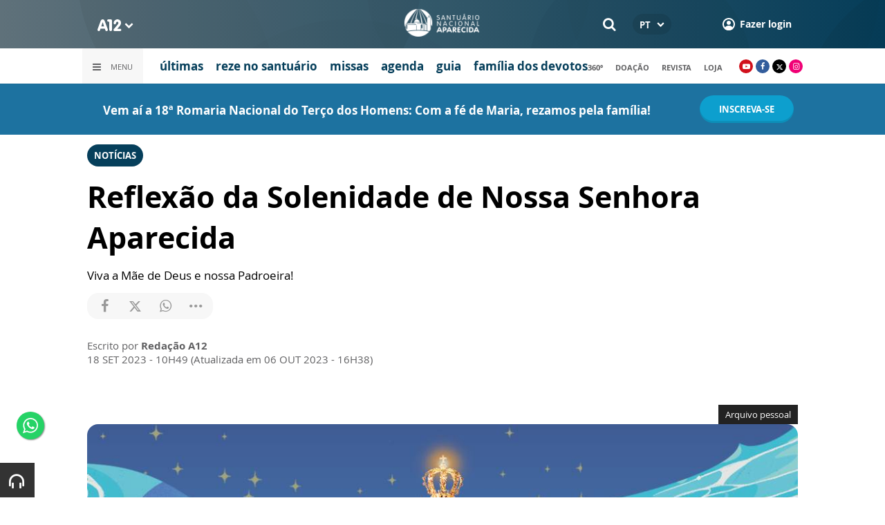

--- FILE ---
content_type: text/html; charset=UTF-8
request_url: https://www.a12.com/santuario/noticias/reflexao-da-solenidade-de-nossa-senhora-aparecida
body_size: 17975
content:
 
<!DOCTYPE html>
<html lang="pt-BR">

<head>
			<meta http-equiv="Content-Security-Policy" content="upgrade-insecure-requests">
		<meta name="viewport" content="width=device-width, initial-scale=1.0">

	<meta charset="utf-8"/>
<title>Reflexão da Solenidade de Nossa Senhora Aparecida</title>
<meta property="revisit-after" content="30 days"/>
<meta property="og:title" content="Reflexão da Solenidade de Nossa Senhora Aparecida"/>
<meta name="keywords" content="Novena e Festa da Padroeira 2023, Nossa Senhora Aparecida, Novena de Nossa Senhora Aparecida, Solenidade de Nossa Senhora Aparecida"/>
<meta name="description" content="Quem chega aqui no Santuário neste dia, vem repleto de fé e amor pela Mãe Aparecida, e cada momento é vivido com emoção e entrega."/>
<meta property="og:description" content="Quem chega aqui no Santuário neste dia, vem repleto de fé e amor pela Mãe Aparecida, e cada momento é vivido com emoção e entrega."/>
<meta property="article:modified_time" content="2023-10-06T16:38:00-03:00"/>
<meta property="og:site_name" content=""/>
<meta property="og:type" content="website"/>
<meta property="og:url" content="https://www.a12.com/santuario/noticias/reflexao-da-solenidade-de-nossa-senhora-aparecida"/>
<meta property="og:image" content="https://images.a12.com/source/files/c/315699/12__DE_OUTUBRO_-_Novena_e_Festa_da_Padroeira_2023-644244_600-315-0-0.jpg"/>
<link href="/source/icon/2/favicon.ico" type="image/x-icon" rel="icon"/><link href="/source/icon/2/favicon.ico" type="image/x-icon" rel="shortcut icon"/>	<meta property="og:image:width" content="600"/>
	<meta property="og:image:height" content="315"/>
	<script type="text/javascript">
</script>

<!-- Gerenciador de cookies Adopt -->
<meta name="adopt-website-id" content="8d733dc4-5898-4d4c-a9db-222caf53be93" />
<script src="//tag.goadopt.io/injector.js?website_code=8d733dc4-5898-4d4c-a9db-222caf53be93" 
class="adopt-injector"></script>

<!-- Google Tag Manager -->
 <script>(function(w,d,s,l,i){w[l]=w[l]||[];w[l].push({'gtm.start':
new Date().getTime(),event:'gtm.js'});var f=d.getElementsByTagName(s)[0],
j=d.createElement(s),dl=l!='dataLayer'?'&l='+l:'';j.async=true;j.src=
'https://www.googletagmanager.com/gtm.js?id='+i+dl;f.parentNode.insertBefore(j,f);
})(window,document,'script','dataLayer','GTM-WN6PRFC');</script>
<!-- End Google Tag Manager -->

<!--  Script para remover os parâmetros automáticos do google  -->
<script src="https://santuarionacional.org.br/revive/revive-cleaner-3.js"></script>


<!-- Google Ads -->
<!-- Global site tag (gtag.js) - Google Ads: 793257213 -->
<script async src="https://www.googletagmanager.com/gtag/js?id=AW-793257213"></script>
<script>
  window.dataLayer = window.dataLayer || [];
  function gtag(){dataLayer.push(arguments);}
  gtag('js', new Date());

  gtag('config', 'AW-793257213');
</script>

<!-- Google Ads -Complemento da AdOpt para o bloqueio da Tag no gerenciador de cookies -->

<script>
      window.top.firedTags = function (tags) {
        const acceptedTags = tags.filter((tag) => tag.accept);
        console.log("acceptedTags: ", acceptedTags);
        acceptedTags.forEach((tag) => {
          if (tag.id === "dXohE2I_c0") {
            addGoogleAnalytics();
          }
        });
      };
      function addGoogleAnalytics() 

{
       
        const scriptGA1 = document.createElement("script");

        scriptGA1.src =  "https://www.googletagmanager.com/gtag/js?id=AW-793257213";

        scriptGA1.async = true;
 
        const scriptGA2 = document.createElement("script");

        scriptGA2.type = "text/javascript";

        const code = `

        console.log('rodou')

        window.dataLayer = window.dataLayer || [];

        function gtag(){dataLayer.push(arguments);}

        gtag('js', new Date());

        gtag('config', 'AW-793257213');`;

        scriptGA2.appendChild(document.createTextNode(code));
 
        document.head.appendChild(scriptGA1);

        document.head.appendChild(scriptGA2);


}
</script>

<style>
    /*  Menu mobile sobrepõe outros itens */
.mobile-menu.mobile-menu--active{
    z-index: 999999999 !important;
}
</style>

	<link rel="stylesheet" href="/source/fonts/Open_Sans/font.css?no-cache=1">
	<link rel="stylesheet" href="/source/fonts/Lato/font.css?no-cache=1">

	<link rel="stylesheet" href="/source/dist/wg-plugins.min.css?20250124" disabled="disabled"/>

	<link rel="stylesheet" href="/source/dist/_skins.css?20250124"/>
	<link rel="stylesheet" href="/source/dist/wg-critical.min.css?20250124"/>
	<link rel="stylesheet" href="/source/dist/widgets.min.css?20250124"/>

	<link rel="stylesheet" href="/source/dist/wg-styles.min.css?20250124" disabled="disabled"/>

	<link rel="stylesheet" href="/source/dist/website.min.css?20250124"/>
	<link rel="stylesheet" href="/source/dist/wg-skin.min.css?20250124"/>
	<link rel="preload"
		href="https://www.a12.com/source/files/originals/12__DE_OUTUBRO_-_Novena_e_Festa_da_Padroeira_2023-644244.jpg" as="image">
		<style>
		.rodape-a12 {
  max-width: 1880px;
  margin: 0 auto;
  display: grid;
  grid-gap: 1rem;
  grid-template-columns: repeat(auto-fit, minmax(165px, 1fr));
    
    
    background-size: 5.66px 5.66px;
}

.widget.w016 .widget__content .title {
    display: none
}

.grid__line.grid__line--footer {
    border-top: 1px solid #ccc;
    padding-top: 80px;
    margin-top: 50px;
    background-image: linear-gradient(45deg, #ededed 37.50%, #e3e3e3 37.50%, #e3e3e3 50%, #ededed 50%, #ededed 87.50%, #e3e3e3 87.50%, #e3e3e3 100%);
    background-size: 5.66px 5.66px;
}

#mapa {
    padding: 80px 0 0 0;
}

a.redacao-mapa {
    color: #0d9fce !important;
}

a.santuario-mapa {
    color: #063f5b !important;
}

a.tv-mapa {
    color: #e7793f !important;
}

a.radio-mapa {
    color: #2553c6 !important;
}

a.pop-mapa {
    color: #e80b8c !important;
}

a.editora-mapa {
    color: #c1bf69 !important;
}

a.redentorista-mapa {
    color: #62dcb5 !important;
}

a.links-mapa {
    color: #8a8a8a !important;
    font-weight: 300 !important;
}

a.doacao-mapa {
    color: #28b363 !important;
    font-size: 16px;
    font-weight: 900 !important;
}

a.revista-mapa {
    color: #f8b003 !important;
    font-size: 16px;
    font-weight: 900 !important;
}


a.especiais-mapa {
    color: #8B4513 !important;
    font-size: 16px;
    font-weight: 900 !important;
}

a.comercial-mapa {
    color: #503a70 !important;
    font-size: 16px;
    font-weight: 900 !important;
}

a.editora-ideias-mapa {
     color: #ffa02c !important;
  }


a:hover.links-mapa {
    font-weight: 600 !important;
}

.mapa-do-site h2 {
    margin: 0 !important;
}

.mapa-do-site h2 a {
    font-size: 20px;
    font-weight: 800;
}

.mapa-do-site ul {
    padding: 0 0 0 10px;
}

.mapa-do-site li {
    margin: 0 0 10px 0;
}

.separador {
    border-left: 1px solid #e2e2e2;
}/* Destaques */#destaque-principal {
    padding: 30px 0 0 0;
}

#destaque-principal .info__hat {
    display: none;
}

.grid__line.grid__line--footer {
    border-top: 1px solid #f1f1f1;
    background-image: linear-gradient(45deg, #f7f7f7 37.50%, #fafafa 37.50%, #fafafa 50%, #f7f7f7 50%, #f7f7f7 87.50%, #fafafa 87.50%, #fafafa 100%);
}

.hr3 {
    border: 0;
    height: 1.5px;
    background-image: linear-gradient(to right, transparent, #CCC, transparent);
}


@media screen and (max-width: 1023px){
	.wg-view .widget.banner .widget__content{
  	height:100% !important;
	}
}

 .wg-view .dropdown .dropdown__list ul .radio-pop {
    --primary-color: #ff0590 !important
}

.wg-view .dropdown .dropdown__list ul li:nth-child(8) {
     --primary-color: #0055a8 !important;
     --secondary-color: #0055a8 !important;
}

 .dropdown .dropdown__list, .dropdown .dropdown__list-aux {
 width: auto !important;
}
	</style>

	<link rel="stylesheet" href="/source/fonts/fontello/css/fontello.css" disabled>
	<link rel="stylesheet" href="/source/fonts/material-design-icons/css/material-icons.css"
		disabled>

	
	<script type="text/javascript">
		var globalLanguage = 'pt';
		var reCaptchaKey = '';
									reCaptchaKey = "6LdcryIUAAAAABT1YC0na7udTiH8R8iAooZR5rh2";
						</script>
	<base href="/">

	
    

    

    

    

</head>


<body class="
				wg-view 
				santuario-nacional 
				light 
						" data-layout-style="background-color: #ffffff;">

		
		<form method="post" accept-charset="utf-8" data-wglist-params="WidgetBlockIds" action="/santuario/noticias/reflexao-da-solenidade-de-nossa-senhora-aparecida"><div style="display:none;"><input type="hidden" name="_method" value="POST"/></div>		<input type="hidden" name="Pages" id="pages" value="[85585,85585]"/>		<input type="hidden" name="Contents" id="contents" value="[169985,169956,169872]"/>		<input type="hidden" name="PageCustom" id="pagecustom" value="null"/>		</form>		
			
	
		<script>
		var dataLayer = window.dataLayer || []
		var gtagData = {"event":"virtualPageView","logged_in_user":false,"pageCategory":"POST"};
		dataLayer.push(gtagData)
	</script>

	
	
	<div id="" class="grid__line grid__line--header no-clip-bottom no-clip-top" data-shade="light" >
	<div class="grid__line-background default " style="">
					</div>
	<div class="grid__container " style="position: initial">
		<div class="grid__block" data-type="header" data-cols="12">
		<div class="widget header grid-stack-item " gs-x="0" gs-y="0" gs-w="12" gs-h="8" data-position="0">
	<div class="grid-stack-item-content widget__content">
		<header>

							<div class="header__mobo-upper">
					<div class="left">
												<div class="channels dropdown">
							<div class="channels__trigger dropdown__trigger">
								<img src="/source/img/a12-logo-mini.png" alt=""/>								<i class="icon-down-open"></i>
							</div>
							<div class="dropdown__list">
								<ul>
																			<li class="home-principal">
											<a href="https://www.a12.com"><strong>A12</strong></a>
										</li>
																			<li class="santuario-nacional">
											<a href="https://www.a12.com/santuario"><strong>Santuário Nacional</strong></a>
										</li>
																			<li class="redacao-a12">
											<a href="https://www.a12.com/redacaoa12"><strong>Redação A12</strong></a>
										</li>
																			<li class="novo-tv-aparecida">
											<a href="https://www.a12.com/tv"><strong>TV Aparecida</strong></a>
										</li>
																			<li class="radio-aparecida">
											<a href="https://www.a12.com/radio"><strong>Rádio Aparecida</strong></a>
										</li>
																			<li class="radio-pop">
											<a href="https://www.a12.com/radio-pop"><strong>Rádio Pop</strong></a>
										</li>
																			<li class="redentoristas">
											<a href="https://www.a12.com/redentoristas"><strong>Redentoristas</strong></a>
										</li>
																			<li class="">
											<a href="https://editorasantuario.com.br/"><strong>Editora Santuário</strong></a>
										</li>
																			<li class="">
											<a href="https://www.editoraideiaseletras.com.br/"><strong>Editora Ideias & Letras</strong></a>
										</li>
																			<li class="campanha-dos-devotos">
											<a href="https://www.a12.com/familiadosdevotos"><strong>Família dos Devotos</strong></a>
										</li>
																	</ul>
							</div>
						</div>
											</div>
					<div class="right">
													<div class="language">
								<div class="language__selected">
									<span>PT</span>
									<i class="icon-down-open"></i>
								</div>
								<div class="language__dropdown">
									<ul>
																					<li><a href="https://www.a12.com/shrine-of-our-lady-of-aparecida">EN</a></li>
																						<li><a href="https://www.a12.com/santuario-de-nuestra-senora-aparecida">ES</a></li>
																						<li><a href="https://www.a12.com/santuario-nazionale-di-aparecida">IT</a></li>
																				</ul>
								</div>
							</div>
						
												<div class="search">
							<form method="GET" action="https://www.a12.com/santuario/busca">
								<input type="text" name="q">	
							</form>
							<i class="search__trigger icon-search"></i>
						</div>
											

													<div class="user">
								<a href="https://www.a12.com/entrar" class="user__trigger">
									<img src="/source/img/user-icon.svg" alt=""/> 
									<span>Fazer login</span>
								</a>
							</div>
											</div>
				</div>
			
			<div class="header__primary is-home--false">
				<div class="bg
										bg--gradient"
					>
				</div>

				<div class="container">
					<div class="left">
												<div class="channels dropdown">
							<div class="channels__trigger dropdown__trigger">
								<img src="/source/img/a12-reduced-logo.svg" alt=""/>								<i class="icon-down-open"></i>
							</div>
							<div class="dropdown__list">
								<ul>
																			<li class="home-principal">
											<a href="https://www.a12.com"><strong>A12</strong></a>
										</li>
																			<li class="santuario-nacional">
											<a href="https://www.a12.com/santuario"><strong>Santuário Nacional</strong></a>
										</li>
																			<li class="redacao-a12">
											<a href="https://www.a12.com/redacaoa12"><strong>Redação A12</strong></a>
										</li>
																			<li class="novo-tv-aparecida">
											<a href="https://www.a12.com/tv"><strong>TV Aparecida</strong></a>
										</li>
																			<li class="radio-aparecida">
											<a href="https://www.a12.com/radio"><strong>Rádio Aparecida</strong></a>
										</li>
																			<li class="radio-pop">
											<a href="https://www.a12.com/radio-pop"><strong>Rádio Pop</strong></a>
										</li>
																			<li class="redentoristas">
											<a href="https://www.a12.com/redentoristas"><strong>Redentoristas</strong></a>
										</li>
																			<li class="">
											<a href="https://editorasantuario.com.br/"><strong>Editora Santuário</strong></a>
										</li>
																			<li class="">
											<a href="https://www.editoraideiaseletras.com.br/"><strong>Editora Ideias & Letras</strong></a>
										</li>
																			<li class="campanha-dos-devotos">
											<a href="https://www.a12.com/familiadosdevotos"><strong>Família dos Devotos</strong></a>
										</li>
																	</ul>
							</div>
						</div>
												<div class="m-menu-trigger">
							<i class="icon-menu"></i>
							<span class="menu">MENU</span>
						</div>
					</div>
					<div class="center">
												<a href="https://www.a12.com/santuario" class="logo" target="_self">
							<img src="https://images.a12.com/source/files/c/242240/Logo_Santuario_Nacional-661914_111-40-0-0.jpg" title="Logo Santuário Nacional" alt="Logo Santuário Nacional"/>						</a>
												<!-- 
							a classe m-title faz com que a tile apareça quando o menu mobo abrir.
							neste caso mostramos o mesmo logo (nada muda para o usuario final)
						-->
												<a href="https://www.a12.com/santuario" class="logo m-title">
							<img src="https://images.a12.com/source/files/c/242240/Logo_Santuario_Nacional-661914_111-40-0-0.jpg" title="Logo Santuário Nacional" alt="Logo Santuário Nacional"/>						</a>
											</div>
					<div class="right">
												<div class="search">
							<form method="GET" action="https://www.a12.com/santuario/busca">
								<input type="text" name="q">	
							</form>
							<i class="search__trigger icon-search"></i>
						</div>
						
						

							<div class="language">
								<div class="language__selected">
									<span>PT</span>
									<i class="icon-down-open"></i>
								</div>
								<div class="language__dropdown">
									<ul>
																					<li><a href="https://www.a12.com/shrine-of-our-lady-of-aparecida">EN</a></li>
																						<li><a href="https://www.a12.com/santuario-de-nuestra-senora-aparecida">ES</a></li>
																						<li><a href="https://www.a12.com/santuario-nazionale-di-aparecida">IT</a></li>
																				</ul>
								</div>
							</div>
						
													<div class="user">
																	<a href="https://www.a12.com/entrar" class="user__trigger">
										<img src="/source/img/user-icon.svg" alt=""/> 
										<span>Fazer login</span>
									</a>
															</div>
											</div>
				</div>
			</div>
							<div class="header__secondary">
					<div class="container">
						<div class="left">
							<div class="menu dropdown">
								<div class="menu__trigger dropdown__trigger">
									<i class="icon-menu"></i>
									<span>Menu</span>
								</div>
								<div class="dropdown__list">
									<ul >



			<li class="channel__item">         
			<a href="https://www.a12.com/santuario" target="_self">
				<strong>home</strong>			</a>
		</li>
		            
		<li class="channel__item">
			<span><strong>o santuário</strong></span>
						<div class="dropdown__list-aux">
				<p>o santuário</p>
		        <ul >



			<li class="channel__item">         
			<a href="https://www.a12.com/santuario/historia-de-nossa-senhora-aparecida" target="_self">
				história de Nsa. Senhora			</a>
		</li>
				<li class="channel__item">         
			<a href="https://www.a12.com/santuario/santuario-nacional-de-nossa-senhora-aparecida" target="_self">
				história do santuário			</a>
		</li>
				<li class="channel__item">         
			<a href="https://www.a12.com/santuario/cdm-centro-de-documentacao-e-memoria" target="_self">
				documentação e memória			</a>
		</li>
				<li class="channel__item">         
			<a href="https://www.a12.com/santuario/missao-visao-e-valores-do-santuario-nacional-de-aparecida" target="_self">
				missão, visão e valores			</a>
		</li>
				<li class="channel__item">         
			<a href="https://www.a12.com/360" target="_self">
				360º			</a>
		</li>
				<li class="channel__item">         
			<a href="https://www.a12.com/santuario/casa-comum" target="_self">
				casa comum			</a>
		</li>
	</ul>			</div>
					</li>
				<li class="channel__item">         
			<a href="https://www.a12.com/santuario/noticias" target="_self">
				<strong>últimas</strong>			</a>
		</li>
				<li class="channel__item">         
			<a href="https://www.a12.com/reze-no-santuario" target="_self">
				<strong>reze no santuário</strong>			</a>
		</li>
				<li class="channel__item">         
			<a href="https://www.a12.com/santuario/eventos" target="_self">
				<strong>agenda</strong>			</a>
		</li>
		            
		<li class="channel__item">
			<span><strong>pastoral</strong></span>
						<div class="dropdown__list-aux">
				<p>pastoral</p>
		        <ul >



			<li class="channel__item">         
			<a href="https://www.a12.com/santuario/missa/pastoral-horarios-de-missa-santuario-nacional" target="_self">
				horários de missa			</a>
		</li>
				<li class="channel__item">         
			<a href="https://www.a12.com/santuario/pastoral/sacramentos/batismo-no-santuario" target="_self">
				batismo			</a>
		</li>
				<li class="channel__item">         
			<a href="https://www.a12.com/santuario/pastoral/sacramentos/matrimonio-no-santuario" target="_self">
				casamento			</a>
		</li>
				<li class="channel__item">         
			<a href="https://www.a12.com/santuario/pastoral/sacramentos/confissoes-no-santuario" target="_self">
				confissão			</a>
		</li>
				<li class="channel__item">         
			<a href="https://www.a12.com/santuario/eventos/dia-nacional-mariano" target="_self">
				dia oracional mariano			</a>
		</li>
	</ul>			</div>
					</li>
		            
		<li class="channel__item">
			<span><strong>serviços</strong></span>
						<div class="dropdown__list-aux">
				<p>serviços</p>
		        <ul >



			<li class="channel__item">         
			<a href="https://www.a12.com/santuario/guia-de-visitacao" target="_self">
				guia de visitação			</a>
		</li>
				<li class="channel__item">         
			<a href="https://www.a12.com/santuario/servicos/acessibilidade" target="_self">
				acessibilidade			</a>
		</li>
				<li class="channel__item">         
			<a href="https://www.a12.com/santuario/servicos/ambulatorio-medico" target="_self">
				posto médico			</a>
		</li>
				<li class="channel__item">         
			<a href="https://www.a12.com/santuario/servicos/estacionamento-e-transito" target="_self">
				estacionamento			</a>
		</li>
				<li class="channel__item">         
			<a href="https://www.a12.com/santuario/servicos/seguranca" target="_self">
				segurança			</a>
		</li>
				<li class="channel__item">         
			<a href="https://www.a12.com/santuario/servicos/servicos-achados-e-perdidos" target="_self">
				achados e perdidos			</a>
		</li>
	</ul>			</div>
					</li>
				<li class="channel__item">         
			<a href="https://www.a12.com/santuario/pastoral/eventos-e-romarias" target="_self">
				<strong>romarias</strong>			</a>
		</li>
				<li class="channel__item">         
			<a href="https://www.a12.com/santuario/obras" target="_self">
				<strong>obras no santuário</strong>			</a>
		</li>
				<li class="channel__item">         
			<a href="https://www.a12.com/santuario/circuito-de-visitacao" target="_self">
				<strong>circuito de visitação</strong>			</a>
		</li>
				<li class="channel__item">         
			<a href="https://www.a12.com/academia" target="_self">
				<strong>academia marial</strong>			</a>
		</li>
				<li class="channel__item"></li>
				<li class="channel__item">         
			<a href="https://www.a12.com/agua-de-aparecida" target="_self">
				<strong>água mineral</strong>			</a>
		</li>
				<li class="channel__item">         
			<a href="https://www.a12.com/santuario/circuito-de-visitacao/lojas" target="_self">
				<strong>loja oficial</strong>			</a>
		</li>
				<li class="channel__item">         
			<a href="https://www.a12.com/eventos" target="_self">
				<strong>centro de eventos</strong>			</a>
		</li>
				<li class="channel__item">         
			<a href="https://www.a12.com/cidadedoromeiro" target="_self">
				<strong>cidade do romeiro</strong>			</a>
		</li>
				<li class="channel__item">         
			<a href="https://www.a12.com/centro-de-apoio-ao-romeiro" target="_self">
				<strong>centro de apoio ao romeiro</strong>			</a>
		</li>
				<li class="channel__item">         
			<a href="https://www.rainhahoteis.com.br/" target="_self">
				<strong>rainha hotéis</strong>			</a>
		</li>
				<li class="channel__item"></li>
				<li class="channel__item">         
			<a href="https://www.a12.com/santuario/imprensa" target="_self">
				<strong>imprensa</strong>			</a>
		</li>
				<li class="channel__item">         
			<a href="https://app.skeel.com.br/santuarionacional" target="_self">
				<strong>trabalhe conosco</strong>			</a>
		</li>
				<li class="channel__item">         
			<a href="https://www.a12.com/area-do-devoto/central-de-ajuda/contato" target="_self">
				<strong>contato</strong>			</a>
		</li>
	</ul>								</div>
							</div>
							<div class="quick-access">
																		<a href="https://www.a12.com/santuario/noticias" class="">últimas</a>
																				<a href="https://www.a12.com/reze-no-santuario" class="">reze no santuário</a>
																				<a href="https://www.a12.com/santuario/missa/pastoral-horarios-de-missa-santuario-nacional" class="">missas</a>
																				<a href="https://www.a12.com/santuario/eventos" class="">agenda</a>
																				<a href="https://www.a12.com/santuario/guia-de-visitacao" class="">guia</a>
																				<a href="https://www.a12.com/campanha" class="">família dos devotos</a>
																	</div>
						</div>
						<div class="right">
							<div class="quick-access">
																		<a href="https://www.a12.com/360">360º</a>
																				<a href="https://www.a12.com/area-do-devoto/doacao?campanha=4246">doação</a>
																				<a href="https://www.a12.com/revistadeaparecida">revista</a>
																				<a href="https://www.a12.com/loja">loja</a>
																	</div>
							<div class="social">
																	<a href="https://www.youtube.com/user/santuarionacional" target="_blank" class="youtube"><i class="icon-youtube-play"></i></a>
																									<a href="https://www.facebook.com/santuariodeaparecidaoficial" target="_blank" class="facebook"><i class="icon-facebook"></i></a>
																									<a href="https://www.twitter.com/padroeira" target="_blank" class="twitter"><i class="icon-twitter"></i></a>
																									<a href="https://www.instagram.com/padroeira/" target="_blank" class="instagram"><i class="icon-instagram"></i></a>
																																							</div>
						</div>
					</div>
				</div>
					</header>
	</div>
</div>

<div class="HeaderOne__m-menu ">
  <div class="backdrop m-menu-close"></div>
  <aside style="--title-bg-color: #F0F0F0">
    <nav>
      <p class="title m-menu-close">
        <span class="trigger">
          <i class="icon-cancel"></i>
          <span>Fechar</span>
        </span>
              </p>
      
    <ul>
              <li class="">
                      <a href="https://www.a12.com/santuario" target="_self">
              home            </a>
          
          
        </li>
              <li class="submenu ">
                      <span>
                            o santuário            </span>
          
                                    <div>
                <p class="title">
                  <span class="trigger">
                    <i class="icon-left"></i>
                    <span>o santuário</span>
                  </span>
                </p>
              
              
    <ul>
              <li class="">
                      <a href="https://www.a12.com/santuario/historia-de-nossa-senhora-aparecida" target="_self">
              história de Nsa. Senhora            </a>
          
          
        </li>
              <li class="">
                      <a href="https://www.a12.com/santuario/santuario-nacional-de-nossa-senhora-aparecida" target="_self">
              história do santuário            </a>
          
          
        </li>
              <li class="">
                      <a href="https://www.a12.com/santuario/cdm-centro-de-documentacao-e-memoria" target="_self">
              documentação e memória            </a>
          
          
        </li>
              <li class="">
                      <a href="https://www.a12.com/santuario/missao-visao-e-valores-do-santuario-nacional-de-aparecida" target="_self">
              missão, visão e valores            </a>
          
          
        </li>
              <li class="">
                      <a href="https://www.a12.com/360" target="_self">
              360º            </a>
          
          
        </li>
              <li class="">
                      <a href="https://www.a12.com/santuario/casa-comum" target="_self">
              casa comum            </a>
          
          
        </li>
          </ul>

                            </div>
                      
        </li>
              <li class="">
                      <a href="https://www.a12.com/santuario/noticias" target="_self">
              últimas            </a>
          
          
        </li>
              <li class="">
                      <a href="https://www.a12.com/reze-no-santuario" target="_self">
              reze no santuário            </a>
          
          
        </li>
              <li class="santuario-nacional skin ">
                      <a href="https://www.a12.com/santuario/eventos" target="_self">
              agenda            </a>
          
          
        </li>
              <li class="submenu ">
                      <span>
                            pastoral            </span>
          
                                    <div>
                <p class="title">
                  <span class="trigger">
                    <i class="icon-left"></i>
                    <span>pastoral</span>
                  </span>
                </p>
              
              
    <ul>
              <li class="">
                      <a href="https://www.a12.com/santuario/missa/pastoral-horarios-de-missa-santuario-nacional" target="_self">
              horários de missa            </a>
          
          
        </li>
              <li class="">
                      <a href="https://www.a12.com/santuario/pastoral/sacramentos/batismo-no-santuario" target="_self">
              batismo            </a>
          
          
        </li>
              <li class="">
                      <a href="https://www.a12.com/santuario/pastoral/sacramentos/matrimonio-no-santuario" target="_self">
              casamento            </a>
          
          
        </li>
              <li class="">
                      <a href="https://www.a12.com/santuario/pastoral/sacramentos/confissoes-no-santuario" target="_self">
              confissão            </a>
          
          
        </li>
              <li class="">
                      <a href="https://www.a12.com/santuario/eventos/dia-nacional-mariano" target="_self">
              dia oracional mariano            </a>
          
          
        </li>
          </ul>

                            </div>
                      
        </li>
              <li class="submenu ">
                      <span>
                            serviços            </span>
          
                                    <div>
                <p class="title">
                  <span class="trigger">
                    <i class="icon-left"></i>
                    <span>serviços</span>
                  </span>
                </p>
              
              
    <ul>
              <li class="">
                      <a href="https://www.a12.com/santuario/guia-de-visitacao" target="_self">
              guia de visitação            </a>
          
          
        </li>
              <li class="">
                      <a href="https://www.a12.com/santuario/servicos/acessibilidade" target="_self">
              acessibilidade            </a>
          
          
        </li>
              <li class="">
                      <a href="https://www.a12.com/santuario/servicos/ambulatorio-medico" target="_self">
              posto médico            </a>
          
          
        </li>
              <li class="">
                      <a href="https://www.a12.com/santuario/servicos/estacionamento-e-transito" target="_self">
              estacionamento            </a>
          
          
        </li>
              <li class="">
                      <a href="https://www.a12.com/santuario/servicos/seguranca" target="_self">
              segurança            </a>
          
          
        </li>
              <li class="">
                      <a href="https://www.a12.com/santuario/servicos/servicos-achados-e-perdidos" target="_self">
              achados e perdidos            </a>
          
          
        </li>
          </ul>

                            </div>
                      
        </li>
              <li class="">
                      <a href="https://www.a12.com/santuario/pastoral/eventos-e-romarias" target="_self">
              romarias            </a>
          
          
        </li>
              <li class="">
                      <a href="https://www.a12.com/santuario/obras" target="_self">
              obras no santuário            </a>
          
          
        </li>
              <li class="">
                      <a href="https://www.a12.com/santuario/circuito-de-visitacao" target="_self">
              circuito de visitação            </a>
          
          
        </li>
              <li class="">
                      <a href="https://www.a12.com/academia" target="_self">
              academia marial            </a>
          
          
        </li>
              <li class="spacer ">
          
          
        </li>
              <li class="">
                      <a href="https://www.a12.com/agua-de-aparecida" target="_self">
              água mineral            </a>
          
          
        </li>
              <li class="">
                      <a href="https://www.a12.com/santuario/circuito-de-visitacao/lojas" target="_self">
              loja oficial            </a>
          
          
        </li>
              <li class="">
                      <a href="https://www.a12.com/eventos" target="_self">
              centro de eventos            </a>
          
          
        </li>
              <li class="">
                      <a href="https://www.a12.com/cidadedoromeiro" target="_self">
              cidade do romeiro            </a>
          
          
        </li>
              <li class="">
                      <a href="https://www.a12.com/centro-de-apoio-ao-romeiro" target="_self">
              centro de apoio ao romeiro            </a>
          
          
        </li>
              <li class="">
                      <a href="https://www.rainhahoteis.com.br/" target="_self">
              rainha hotéis            </a>
          
          
        </li>
              <li class="spacer ">
          
          
        </li>
              <li class="">
                      <a href="https://www.a12.com/santuario/imprensa" target="_self">
              imprensa            </a>
          
          
        </li>
              <li class="">
                      <a href="https://app.skeel.com.br/santuarionacional" target="_self">
              trabalhe conosco            </a>
          
          
        </li>
              <li class="">
                      <a href="https://www.a12.com/area-do-devoto/central-de-ajuda/contato" target="_self">
              contato            </a>
          
          
        </li>
          </ul>
    </nav>
      </aside>
</div>		</div>
			</div>
</div><div id="" class="grid__line gtmgrid_line_header_terco_dos_homens_2026 giro-a12 grid__line--repository" data-shade="light" >
	<div class="grid__line-background default " style="background-color: #1D72A0;">
					</div>
	<div class="grid__container grid__container--center">
		<div class="grid__block" data-type="content" data-cols="12">
			<div id="" class="grid-stack-item widget LayoutTitleSeparator
		no-scroll 
	branco	light	no-scroll	0	0" data-skin="branco" data-shade="light" gs-x="0" gs-y="1" gs-w="10" gs-h="4" data-position="0">
	<div class="grid-stack-item-content widget__content is-admin branco light no-scroll  no-padding-left no-padding-right no-padding-bottom none		no-border">
		<div class="container justify-center align-center">
			<div class="info justify-center">

				<h4 class="info__title default-color					">
										<p><span style="font-weight: bold; color: rgb(255, 255, 255);">Vem aí a 18ª Romaria Nacional do Terço dos Homens: Com a fé de Maria, rezamos pela família!</span></p>				</h4>

							</div>

					</div>
		<span class="word-slider"></span>
		<span class="border-bottom border-gray"></span>
	</div>
</div>

<div 
	id=""
	class="grid-stack-item widget spacer   " gs-x="0" gs-y="0" gs-w="10" gs-h="0" data-position="0"  
	style=""
	data-mobile-view=""
>
	<div class="grid-stack-item-content widget__content ">
			</div>
</div><div id="" class="grid-stack-item widget LayoutButton 
  gtmgrid_line_header_terco_dos_homens_2026 
  0 
  skin-inherit  inherit  0  0  0" data-skin="skin-inherit" data-shade="inherit" gs-x="10" gs-y="0" gs-w="2" gs-h="5" data-position="0">
  <div class="grid-stack-item-content widget__content inherit skin-inherit  btn-center--hoz btn-center--ver">
    
        <!-- tag + attributos: class, href, target, js (se houver) -->
    <a class="wg-btn wg-btn--primary  text-center reverse" href="https://www.a12.com/santuario/eventos/terco-dos-homens/terco-dos-homens-2026" target="_self" style="background-color:var(--primary-color); color: " onclick="javascript:void(0)">
      <!-- conteudo do botao -->
            <span>inscreva-se</span>
      <!-- fecha a tag -->
    </a>
  </div>
</div>		</div>
			</div>
</div><div class="wg-post wg-post--a wg-post--header">
	<div class="info container">

		
							<a href="https://www.a12.com/santuario/noticias" class="wg-badge">Notícias</a>
			
				<h1>Reflexão da Solenidade de Nossa Senhora Aparecida</h1>
					<h2>Viva a Mãe de Deus e nossa Padroeira! </h2>
		
		<div class="wg-share-hrz">
	<a href="https://www.facebook.com/share.php?u=https://www.a12.com/santuario/noticias/reflexao-da-solenidade-de-nossa-senhora-aparecida		&title=">
		<i class="icon-facebook"></i>
	</a>
	<a href="https://twitter.com/share?
		url=https://www.a12.com/santuario/noticias/reflexao-da-solenidade-de-nossa-senhora-aparecida		&text=">
		<i class="icon-twitter"></i>
	</a> 
	<a href="https://api.whatsapp.com/send?text=https://www.a12.com/santuario/noticias/reflexao-da-solenidade-de-nossa-senhora-aparecida" data-action="share/whatsapp/share">
		<i class="icon-whatsapp"></i>
	</a>
	<div class="wg-share-hrz__dots">
		<i class="icon-dot-3"></i>
		<div class="wg-share-hrz__dropdown">
			<div> 
				<a href="https://www.linkedin.com/shareArticle?url=https://www.a12.com/santuario/noticias/reflexao-da-solenidade-de-nossa-senhora-aparecida&title="><i class="icon-linkedin"></i> <span>Linkedin</span></a>
				<a href="mailto:?subject=&body=Olá, acho que você se interessaria em conhecer este conteúdo: https://www.a12.com/santuario/noticias/reflexao-da-solenidade-de-nossa-senhora-aparecida"><i class="icon-mail-alt"></i> <span>Enviar por email</span></a>
			</div>
		</div>
	</div>
</div>
		<div class="author">
						<div class="author__info">
				<p>Escrito por <b>Redação A12</b>
				</p>
				<p>
					18 SET 2023 - 10H49											(Atualizada em 	06 OUT 2023 - 16H38)
									</p>
			</div>
		</div>
	</div>
			<!-- Start Audima Widget Injection -->
<div id="audimaWidget"></div>
<div id="audimaWidgetBanner"></div>

<script src="//audio4.audima.co/audima-widget.js"></script><!-- <script src="https://audio4.audima.co/audima-widget.js"></script> -->
<!-- End Audima Widget Injection -->

			<picture class="wg-post__featured-img container">
							<span class="credit">Arquivo pessoal</span>
						<img src="https://images.a12.com/source/files/c/315699/12__DE_OUTUBRO_-_Novena_e_Festa_da_Padroeira_2023-644244_1056-648-0-0.jpg" alt=""/>		</picture>
	</div>
<div id="" class="grid__line grid__line--reserved " data-shade="initial" >
	<div class="grid__line-background default " style="">
					</div>
	<div class="grid__container grid__container--center grid__container--top-margin grid__container--bottom-margin">
		<div class="grid__block" data-type="content" data-cols="8" reserved>
				
<div class="wg-post wg-post--body">
			<div class="wg-text container">
			<p style="text-align: justify; "><span style="font-size: 19px;"><b>Na grande Festa da Padroeira deste ano, estamos celebrando Nossa Senhora Aparecida, a Rainha do Brasil!</b></span></p><p style="text-align: justify; ">Neste ano, a Novena teve como tema <i><span style="font-size: 19px;"><b>“Maria, ensinai-nos que vocação é graça e missão”</b></span></i>. Ao longo da semana, subtemas importantes para a compreensão da motivação principal, <b>como perseverança e justiça, também&nbsp; foram refletidos.</b></p><p style="text-align: justify; ">E para esse momento de oração ser mais especial, no <a href="https://www.youtube.com/@SantuarioNacionaldeAparecida" target="_blank">YouTube do Santuário Nacional</a>, o missionário redentorista,<b> Padre Ferdinando Mancílio</b> refletiu a <b>Solenidade de Nossa Senhora Aparecida.</b></p><p><iframe frameborder="0" src="//www.youtube.com/embed/Q8nTuiV-vRk" width="640" height="360" class="note-video-clip"></iframe></p><div style="text-align: justify; margin-left: 50px;"><i><b><span style="font-family: var(--font-family); font-size: 19px;">"É dia de canto, encanto e alegria! De dizer não ao que fere nossa vida, a tristeza e o desânimo. Solenidade é alegrar-se porque Deus olhou com amor para a humanidade. Deus olhou com humildade para Nossa Senhora, e celebrar esta Solenidade e dizer que nem está na Bíblia: "Eis aqui a serva do Senhor". O Brasil está em festa, celebrar o amor de Deus entre nós!"</span><span style="font-family: var(--font-family); font-size: 19px;">,</span></b></i><span style="font-family: var(--font-family); font-size: 19px;"> disse o sacerdote.</span></div><p style="text-align: justify; "><span contenteditable="false"></span></p><p><span style="color: rgb(26, 33, 41);"></span></p><p><span style="font-size: 19px; color: rgb(26, 33, 41);"></span></p><p>					<i class="wg-icon" title="remove_red_eye">remove_red_eye</i>				Acompanhe toda a cobertura da Novena e Festa de Nossa Senhora Aparecida no<a href="https://www.a12.com/santuario/festa-da-padroeira" target="_blank"> a12.com/padroeira.</a></p>					</div>
		</div>

<div class="wg-read-more-card"> 
			<a href="https://www.a12.com/santuario/noticias/batismo-do-senhor-recorda-a-dignidade-dos-filhos-de-deus" class="swiper-slide card">
			<img src="https://images.a12.com/source/files/c/368886/cirio_pascal_e_pomba_do_espirito_santo_no_altar_central_do_santuario_nacional_na_festa_do_batismo_do_senhor_2026-748985_324-182-0-190.jpg" width="324" height="182" title="círio pascal e pomba do espírito santo no altar central do santuário nacional na festa do batismo do senhor 2026" alt="círio pascal e pomba do espírito santo no altar central do santuário nacional na festa do batismo do senhor 2026"/>			<div class="card__info">
				<div class="wg-badge">Notícias</div>
				<p class="card__title">Batismo do Senhor recorda a dignidade dos filhos de Deus</p>
				<p class="card__resume">Santa Missa marca o encerramento do Tempo do Natal e convida os fiéis a redescobrir o Batismo como fundamento da vida cristã.</p>
				<time>11 JAN 2026 - 08H51</time>
			</div>
		</a>
			<a href="https://www.a12.com/santuario/noticias/torre-brasilia-65-anos-conheca-seus-atrativos" class="swiper-slide card">
			<img src="https://images.a12.com/source/files/c/291279/Torre_Brasilia_-207498_324-182-0-0.jpg" width="324" height="182" title="Torre Brasília " alt="Torre Brasília "/>			<div class="card__info">
				<div class="wg-badge">Notícias</div>
				<p class="card__title">Torre Brasília 65 anos: conheça seus atrativos</p>
				<p class="card__resume">A Torre Brasília reúne museu, exposições, história e um mirante 360º, oferecendo aos devotos um passeio completo pela fé e pela arquitetura do Santuário</p>
				<time>08 JAN 2026 - 15H06</time>
			</div>
		</a>
			<a href="https://www.a12.com/santuario/noticias/falta-1-mes-para-recebermos-os-homens-do-terco-na-casa-da-mae" class="swiper-slide card">
			<img src="https://images.a12.com/source/files/c/368670/homens_do_terco_na_missa_solene_do_terco_dos_homens_2025-129463_324-182-0-0.jpg" width="324" height="182" title="homens do terço na missa solene do terço dos homens 2025" alt="homens do terço na missa solene do terço dos homens 2025"/>			<div class="card__info">
				<div class="wg-badge">Notícias</div>
				<p class="card__title">Falta menos de um mês para o Terço dos Homens na Casa da Mãe!</p>
				<p class="card__resume">O Santuário Nacional de Aparecida aguarda os homens do terço nos dias 6, 7 e 8 de fevereiro para rezarmos juntos pela família. Saiba como se organizar!</p>
				<time>05 JAN 2026 - 14H59</time>
			</div>
		</a>
	</div>
<div class="wg-comments"
	data-load-path="https://www.a12.com/santuario/ajax-busca-comentarios"
	data-page="1"
	data-id="155097"
	data-table=""
	>
	<div class="wg-comments__head">
					<span>Seja o primeiro a comentar</span>
			</div>
			<p>
			Os comentários e avaliações são de responsabilidade exclusiva de seus autores e não representam a opinião do site.		</p>
		<form action="https://www.a12.com/santuario/ajax-salva-comentario" class="wg-form ajax-form">
			<input type="hidden" name="use_salesforce" id="use-salesforce" value="0" /><input type="hidden" name="salesforce_list" id="salesforce-list" value="" /><input type="hidden" name="salesforce_trigger" id="salesforce-trigger" value="" /><input type="hidden" name="use_sad" id="use-sad" value="" /><input type="hidden" name="origin" id="origin" value="" /><input type="hidden" name="how_meet_id" id="how-meet-id" value="" /><input type="hidden" name="segment_id" id="segment-id" value="" /><input type="hidden" name="sad_user" id="sad-user" value="" /><input type="hidden" name="classification" id="classification" value="" /><input type="hidden" name="collaborator_enable" id="collaborator-enable" value="" /><input type="hidden" name="active_flag_suspect" id="active-flag-suspect" value="" /><input type="hidden" name="collaborator_magazine_type" id="collaborator-magazine-type" value="" /><input type="hidden" name="key_sad" id="key-sad" value="" /><input type="hidden" name="field_observation" id="field-observation" value="" />			<div class="row">
				<input type="hidden" name="table_name" value="ContentArchives">
				<input type="hidden" name="page_current_url" value="https://www.a12.com/santuario/noticias/reflexao-da-solenidade-de-nossa-senhora-aparecida">
				<input type="hidden" name="table_id" value="155097">
				<input type="hidden" name="navigation_tree_id" value="45">
				<div class="field col-sm-6">
					<label for="">Seu nome</label>
					<input type="text" name="name" placeholder="ex.: Maria Aparecida" required="">
				</div>
				<div class="field col-sm-6">
					<label for="">Seu e-mail</label>
					<input type="email" name="EMAILkajrhfriuherg" placeholder="ex.: email@email.com" required="">
				</div>
			</div>
			<div class="row">
				<div class="field field--count col-sm-12">
					<label for="">Seu comentário</label>
										<textarea name="content" maxlength="500" placeholder="Limite de 500 caracteres" required></textarea>
					<span class="field__counter">0</span>
				</div>
			</div>
			<!-- h o n e y p o t s -->
			 <div class="input text"><input type="text" name="email" autocomplete="new-password" style="opacity: 0; height: 0; width: 0; position: absolute; z-index: -1" id="email"/></div>			 <div class="input text"><input type="text" name="phone" autocomplete="new-password" style="opacity: 0; height: 0; width: 0; position: absolute; z-index: -1" id="phone"/></div>			<div class="submit">
				<button class="wg-btn g-recaptcha" id="recaptchaCommentsForm">Enviar</button>
			</div>
		</form>
		<div class="wg-comments__comments"></div>
	<div class="wg-comments__load">
		<button class="wg-btn">Carregar mais</button>
	</div>
</div>


<div class="wg-share-vtc">
	<div class="wg-share-vtc__links">
		<a class="wg-share-vtc__facebook" href="https://www.facebook.com/share.php?u=https://www.a12.com/santuario/noticias/reflexao-da-solenidade-de-nossa-senhora-aparecida			&title=Reflexão da Solenidade de Nossa Senhora Aparecida">
			<i class="icon-facebook"></i>
		</a>
		<a class="wg-share-vtc__twitter" href="https://twitter.com/share?
			url=https://www.a12.com/santuario/noticias/reflexao-da-solenidade-de-nossa-senhora-aparecida			text=Reflexão da Solenidade de Nossa Senhora Aparecida">
			<i class="icon-twitter"></i>
		</a>
		<a class="wg-share-vtc__whatsapp" href="https://api.whatsapp.com/send?text=https://www.a12.com/santuario/noticias/reflexao-da-solenidade-de-nossa-senhora-aparecida" width="680" height="800" data-action="share/whatsapp/share">
			<i class="icon-whatsapp"></i>
		</a>
		<div class="wg-share-vtc__dots">
			<i class="icon-dot-3"></i>
			<div class="wg-share-vtc__dropdown">
				<div>
					<a href="https://www.linkedin.com/shareArticle?url=https://www.a12.com/santuario/noticias/reflexao-da-solenidade-de-nossa-senhora-aparecida&title=Reflexão da Solenidade de Nossa Senhora Aparecida"><i class="icon-linkedin"></i> <span>Linkedin</span></a>
					<a href="mailto:?subject=Reflexão da Solenidade de Nossa Senhora Aparecida&body=Olá, acho que você se interessaria em conhecer este conteúdo: https://www.a12.com/santuario/noticias/reflexao-da-solenidade-de-nossa-senhora-aparecida"><i class="icon-mail-alt"></i> <span>Enviar por email</span></a>
				</div>
			</div>
		</div>
	</div>
</div>
		</div>
		<aside class="grid__block " data-type="sidebar" data-cols="4">
			<div class="widget w018 grid-stack-item   " gs-x="0" gs-y="0" gs-w="4" gs-h="30" data-position="0"  data-shade="inherit">
	<div class="widget__content grid-stack-item-content">
		<div class="head">+ Santuário Nacional</div>
				<ul>
						<li>
				<a href="https://www.a12.com/santuario/noticias/batismo-do-senhor-recorda-a-dignidade-dos-filhos-de-deus">
											<span class="img-holder img-holder--round">
														<span style="background-image: url(https://images.a12.com/source/files/c/368886/cirio_pascal_e_pomba_do_espirito_santo_no_altar_central_do_santuario_nacional_na_festa_do_batismo_do_senhor_2026-748985_90-90-150-0.jpg);" alt="" title=""></span>
						</span>
										<span class="info">
													<span class="info__hat">Notícias</span>
												<span class="info__title">
							Batismo do Senhor recorda a dignidade dos filhos de Deus																
						</span>
					</span>
				</a>
			</li>
						<li>
				<a href="https://www.a12.com/santuario/noticias/torre-brasilia-65-anos-conheca-seus-atrativos">
											<span class="img-holder img-holder--round">
														<span style="background-image: url(https://images.a12.com/source/files/c/291279/Torre_Brasilia_-207498_90-90-213-0.jpg);" alt="" title=""></span>
						</span>
										<span class="info">
													<span class="info__hat">Notícias</span>
												<span class="info__title">
							Torre Brasília 65 anos: conheça seus atrativos																
						</span>
					</span>
				</a>
			</li>
						<li>
				<a href="https://www.a12.com/santuario/noticias/santuario-de-aparecida-mobilidade-e-acolhida-em-escala-continental">
											<span class="img-holder img-holder--round">
														<span style="background-image: url(https://images.a12.com/source/files/c/368632/Estacionamento_do_Santuario_Nacional_de_Aparecida-524035_90-90-191-0.jpg);" alt="Estacionamento do Santuário Nacional de Aparecida" title="Estacionamento do Santuário Nacional de Aparecida"></span>
						</span>
										<span class="info">
													<span class="info__hat">Notícias</span>
												<span class="info__title">
							Santuário de Aparecida: mobilidade e acolhida em escala continental																
						</span>
					</span>
				</a>
			</li>
					</ul>
			</div>
</div><div 
	id=""
	class="grid-stack-item widget spacer   " gs-x="0" gs-y="72" gs-w="4" gs-h="3" data-position="0"  
	style=""
	data-mobile-view=""
>
	<div class="grid-stack-item-content widget__content line">
			</div>
</div><div class="widget w006 grid-stack-item   " gs-x="0" gs-y="75" gs-w="4" gs-h="8" data-position="0"  data-shade="inherit">
	<div class="widget__content grid-stack-item-content">
				<a href="https://www.a12.com/360">
			<span class="img-holder img-holder--round ">
								<span style="background-image: url(https://images.a12.com/source/files/c/153065/360_logo_90-90-0-0.jpg);" alt="Locais Turísticos" title="Locais Turísticos"></span>			</span>
			<span class="info">
				<span class="info__hat">Tour 360º</span>
				<span class="info__title">
					Locais Turísticos		
				</span>
								
			</span>
		</a>
			</div>
</div><div class="widget w006 grid-stack-item   " gs-x="0" gs-y="83" gs-w="4" gs-h="8" data-position="0"  data-shade="inherit">
	<div class="widget__content grid-stack-item-content">
				<a href="https://www.a12.com/santuario/pastoral">
			<span class="img-holder img-holder--round ">
								<span style="background-image: url(https://images.a12.com/source/files/c/72171/missa_euc_90-90-125-0.jpg);" alt="Horários de Missa" title="Horários de Missa"></span>			</span>
			<span class="info">
				<span class="info__hat">Pastoral</span>
				<span class="info__title">
					Horários de Missa		
				</span>
								
			</span>
		</a>
			</div>
</div><div class="widget w006 grid-stack-item   " gs-x="0" gs-y="91" gs-w="4" gs-h="8" data-position="0"  data-shade="inherit">
	<div class="widget__content grid-stack-item-content">
				<a href="https://www.a12.com/santuario/eventos/dia-nacional-mariano">
			<span class="img-holder img-holder--round ">
								<span style="background-image: url(https://images.a12.com/source/files/c/231263/Aparecida_pelo_Brasil-883838_90-90-212-0.jpg);" alt="Dia Oracional" title="Dia Oracional"></span>			</span>
			<span class="info">
				<span class="info__hat">Intenções</span>
				<span class="info__title">
					Dia Oracional		
				</span>
								
			</span>
		</a>
			</div>
</div><div 
	id=""
	class="grid-stack-item widget spacer   " gs-x="0" gs-y="99" gs-w="4" gs-h="3" data-position="0"  
	style=""
	data-mobile-view=""
>
	<div class="grid-stack-item-content widget__content line">
			</div>
</div><div class="widget w030 grid-stack-item   " gs-x="0" gs-y="102" gs-w="4" gs-h="19" data-position="0"  data-shade="inherit">
	<div class="widget__content grid-stack-item-content">
		<div class="head">
			<span class="head__hat">Facebook</span>
		</div>
		<div class="embed">
							<div class="fb-page" data-href="https://www.facebook.com/santuariodeaparecidaoficial" data-small-header="false" data-adapt-container-width="true" data-hide-cover="false" data-show-facepile="true"></div>
					</div>
	</div>
</div><div id="" class="widget banner grid-stack-item 
	 
			"
	data-skin=""
	gs-x="0" gs-y="30" gs-w="4" gs-h="42" data-position="0" >
	<div class="widget__content grid-stack-item-content transparent-bg">
		<div class="d-view">
					<!--/*
  *
  * Zona 600x300 - DOAÇÃO
  *
  */-->

<ins data-revive-zoneid="543" data-revive-id="f6712d781dabb1b9810c3a874129b9ef"></ins>
<script async src="//revive.a12.com/www/delivery/asyncjs.php"></script>				</div>
		<div class="m-view">
					<!--/*
  *
  * Zona 250x250 - DOAÇÃO
  *
  */-->

<ins data-revive-zoneid="542" data-revive-id="f6712d781dabb1b9810c3a874129b9ef"></ins>
<script async src="//revive.a12.com/www/delivery/asyncjs.php"></script>				</div>
	</div>
</div><div id="" class="grid-stack-item widget LayoutImage
	 
	0 
	skin-inherit	inherit	0	d-hidden	m-hidden" data-skin="skin-inherit" data-shade="inherit" gs-x="0" gs-y="121" gs-w="0" gs-h="0" data-position="0">
	<div class="grid-stack-item-content widget__content is-admin skin-inherit inherit  m-hidden">
					<a href="https://www.a12.com/familiadosdevotos/contador-de-boas-acoes?utm_source=Campanha&utm_medium=divulgacao&utm_term=contador-boas-acoes&utm_campaign=contador-boas-acoes-template-santuario" target="_self">
			
			
			<picture class="image 
														" onclick="javascript:void(0)" style="
					background-color: transparent;
				">
				<img loading="lazy" src="https://images.a12.com/source/files/c/288750/Destaque_contador_boas_acoes_2022-357845_1058-768-0-0.jpg" class="force-img none"   style="
						align-self: center;
						justify-self: center;
						border-radius: 8px;
						box-shadow: none;
						object-position: center center;
						object-fit: contain;
																		"/>
							</picture>

						</a>	</div>
</div>		</aside>
			</div>
</div><div id="" class="grid__line " data-shade="light" >
	<div class="grid__line-background default " style="">
					</div>
	<div class="grid__container grid__container--center">
		<div class="grid__block" data-type="content" data-cols="12">
					</div>
			</div>
</div><div id="" class="grid__line grid__line--footer " data-shade="light" >
	<div class="grid__line-background default " style="">
					</div>
	<div class="grid__container grid__container--full grid__container--bottom-margin" style="position: initial">
		<div class="grid__block" data-type="footer" data-cols="12">
			<div 
  id="" 
  class="grid-stack-item widget Code 
   
   
   
    " 
  gs-x="0" gs-y="0" gs-w="12" gs-h="62" data-position="0" >
	<div class="grid-stack-item-content widget__content ">
    <!-- CODE DESCRIPTION -->
    <span class="code-description">Código Personalizado</span>
    <!-- CSS -->
          <style class="wg-custom-css">.rodape-a12 {
  max-width: 1880px;
  margin: 0 auto;
  display: grid;
  grid-gap: 1rem;
  grid-template-columns: repeat(auto-fit, minmax(165px, 1fr));
    
    
    background-size: 5.66px 5.66px;
}

.widget.w016 .widget__content .title {
    display: none
}

.grid__line.grid__line--footer {
    border-top: 1px solid #ccc;
    padding-top: 80px;
    margin-top: 0px;
    background-image: linear-gradient(45deg, #ededed 37.50%, #e3e3e3 37.50%, #e3e3e3 50%, #ededed 50%, #ededed 87.50%, #e3e3e3 87.50%, #e3e3e3 100%);
    background-size: 5.66px 5.66px;
}

#mapa {
    padding: 80px 0 0 0;
}

a.redacao-mapa {
    color: #0d9fce !important;
}

a.santuario-mapa {
    color: #063f5b !important;
}

a.tv-mapa {
    color: #2359eb !important;
}

a.radio-mapa {
    color: #2553c6 !important;
}

a.pop-mapa {
    color: #e80b8c !important;
}

a.editora-mapa {
    color: #c1bf69 !important;
}

a.redentorista-mapa {
    color: #62dcb5 !important;
}

a.links-mapa {
    color: #8a8a8a !important;
    font-weight: 300 !important;
}

a.doacao-mapa {
    color: #28b363 !important;
    font-size: 16px;
    font-weight: 900 !important;
}

a.revista-mapa {
    color: #f8b003 !important;
    font-size: 16px;
    font-weight: 900 !important;
}


a.especiais-mapa {
    color: #8B4513 !important;
    font-size: 16px;
    font-weight: 900 !important;
}

a.comercial-mapa {
    color: #503a70 !important;
    font-size: 16px;
    font-weight: 900 !important;
}


a:hover.links-mapa {
    font-weight: 600 !important;
}

.mapa-do-site h2 {
    margin: 0 !important;
}

.mapa-do-site h2 a {
    font-size: 20px;
    font-weight: 800;
}

.mapa-do-site ul {
    padding: 0 0 0 20px;
}

.mapa-do-site li {
    margin: 0 0 10px 0;
}

.separador {
    border-left: 1px solid #e2e2e2;
}/* Destaques */#destaque-principal {
    padding: 30px 0 0 0;
}

#destaque-principal .info__hat {
    display: none;
}

.grid__line.grid__line--footer {
    border-top: 1px solid #f1f1f1;
    background-image: linear-gradient(45deg, #f7f7f7 37.50%, #fafafa 37.50%, #fafafa 50%, #f7f7f7 50%, #f7f7f7 87.50%, #fafafa 87.50%, #fafafa 100%);
}

.hr3 {
    border: 0;
    height: 1.5px;
    background-image: linear-gradient(to right, transparent, #CCC, transparent);
}

.img-doacao-mapa {
		width: 100%;
    height: auto;
}
</style>        <!-- HTML -->
    <div class="wg-custom-html">
              <hr class="hr3">
<div style="text-align: center;"><i style="color: rgb(99, 99, 99); font-size: 13px;"><br></i></div><div style="text-align: center;"><i style="color: rgb(99, 99, 99); font-size: 13px;">Os textos, fotos, artes e vídeos do A12 estão protegidos pela legislação brasileira sobre direito autoral.&nbsp;</i></div><span style="font-size: 13px;"><div style="text-align: center;"><i style="color: rgb(99, 99, 99);">Não reproduza o conteúdo em outro meio de comunicação, eletrônico ou impresso, sem autorização expressa do A12 (faleconosco@santuarionacional.com).</i></div></span>
<p><br></p>

<!–- SANTUÁRIO -->

<div class="rodape-a12">
<div class="mapa-do-site">
<ul class="separador">
<li><h2><a href="https://www.a12.com/santuario" class="santuario-mapa">Santuário</a></h2></li>
<li><a href="https://www.a12.com/academia" class="links-mapa">academia marial</a></li>
<li><a href="https://www.a12.com/agua-de-aparecida" class="links-mapa">água mineral aparecida</a></li>
<li><a href="https://www.a12.com/cidadedoromeiro" class="links-mapa">cidade do romeiro</a></li>
<li><a href="https://www.a12.com/car" class="links-mapa">centro de apoio ao romeiro</a></li>
<li><a href="https://www.a12.com/eventos" class="links-mapa">centro de eventos pe. vitor</a></li>
<li><a href="https://www.a12.com/area-do-devoto/central-de-ajuda/contato" class="links-mapa">contato</a></li>
<li><a href="https://www.a12.com/area-do-devoto/doacao?campanha=4246" class="doacao-mapa">doação</a></li>
<li><a href="https://www.a12.com/familia" class="links-mapa">família dos devotos</a></li>
<li><a href="https://www.a12.com/santuario/historia-de-nossa-senhora-aparecida" class="links-mapa">história de nossa senhora</a></li>
<li><a href="https://www.a12.com/imprensa" class="links-mapa">imprensa</a></li>
<li><a href="https://www.a12.com/santuario/locais-turisticos" class="links-mapa">locais turísticos</a></li>
<li><a href="https://www.a12.com/loja"  target="_blank" class="links-mapa">loja oficial</a></li>
<li><a href="https://www.a12.com/santuario/noticias" class="links-mapa">notícias</a></li>
<li><a href="https://www.a12.com/santuario/festa-da-padroeira" class="especiais-mapa" class="links-mapa">novena e festa</a></li>
<li><a href="https://www.a12.com/santuario/santuario-em-numeros" class="links-mapa">o santuário</a></li>
<li><a href="https://www.a12.com/santuario/pastoral" class="links-mapa">pastoral</a></li>
<li><a href="https://www.a12.com/hotel" class="links-mapa">rainha hotéis</a></li>
<li><a href="https://www.a12.com/familiadosdevotos/revistadeaparecida" class="revista-mapa">revista de aparecida</a></li>
<li><a href="https://www.youtube.com/santuarioNacionaldeAparecida"  target="_blank" class="links-mapa">vídeos</a></li>
</ul>
  
  &nbsp;&nbsp;&nbsp;&nbsp;


<!–- BOTÃO DOAÇÃO -->

<a href="https://www.a12.com/area-do-devoto/doacao?campanha=4245"><img class="img-doacao-mapa" alt="" src="https://revive.a12.com/www/images/92a4ae9f0a3aae48d2dcddd881f95f9d.png"></a>
</div>
  

<!–- REDAÇÃO A12 -->

<div class="mapa-do-site">
<ul class="separador">
<li><h2><a href="https://www.a12.com/redacaoa12" class="redacao-mapa">Redação</a></h2></li>
<li><a href="https://www.a12.com/redacaoa12/aplicativo-rede-aparecida " class="links-mapa">aplicativo aparecida</a></li>
<li><a href="https://www.a12.com/campanhadafraternidade" class="links-mapa">campanha da fraternidade</a></li>
<li><a href="https://www.a12.com/redacaoa12/duvidas-religiosas" class="links-mapa">dúvidas religiosas</a></li>
<li><a href="https://www.a12.com/redacaoa12/espiritualidade" class="links-mapa">espiritualidade</a></li>
<li><a href="https://www.a12.com/redacaoa12/igreja" class="links-mapa">igreja</a></li>
<li><a href="https://www.a12.com/redacaoa12/infograficos" class="links-mapa">infográficos</a></li>
<li><a href="https://www.a12.com/redacaoa12/libras" class="links-mapa">libras</a></li>
<li><a href="https://www.a12.com/redacaoa12" class="links-mapa">notícias</a></li>
<li><a href="https://www.a12.com/redacaoa12/oracoes" class="links-mapa">orações</a></li>
<li><a href="https://www.a12.com/redacaoa12/santo-padre" class="links-mapa">papa</a></li>
<li><a href="https://www.youtube.com/portala12" target="_blank" class="links-mapa">vídeos</a></li>
<li><a href="https://www.a12.com/comercial" target="_blank" class="comercial-mapa">anuncie no A12</a></li>
</ul>
</div>

<!–- TV APARECIDA -->

<div class="mapa-do-site">
<ul class="separador">
<li><h2><a href="https://www.a12.com/tv" class="tv-mapa">TV Aparecida</a></h2></li>
<li><a href="https://www.a12.com/tv/noticias" class="links-mapa">notícias</a></li>
<li><a href="https://www.a12.com/tv/programacao" class="links-mapa">programação</a></li>
<li><a href="https://www.a12.com/tv/tv-ao-vivo" class="links-mapa">tv ao vivo</a> </i></li>
<li><a href="https://www.youtube.com/c/tvaparecidaoficial" target="_blank" class="links-mapa">vídeos</a></li>
</ul>
</div>

<!–- RÁDIO APARECIDA-->

<div class="mapa-do-site">
<ul class="separador">
<li><h2><a href="https://www.a12.com/radio" class="radio-mapa">Rádio Aparecida</a></h2></li>
<li><a href="https://www.a12.com/radio/noticias" class="links-mapa">notícias</a></li>
<li><a href="https://www.a12.com/radio-am" target="_blank" class="links-mapa">ouça ao vivo </i></a></li>
<li><a href="https://www.a12.com/radio/podcast-ra" class="links-mapa">podcast</a></li>
<li><a href="https://www.a12.com/radio/programacao" class="links-mapa">programação</a></li>
<li><a href="https://www.a12.com/radio/programas" class="links-mapa">programas</a></li>
<li><a href="https://www.youtube.com/user/radioaparecida" target="_blank" class="links-mapa">vídeos</a></li>
</ul>
</div>


<!–- RÁDIO POP-->

<div class="mapa-do-site">
<ul class="separador">
<li><h2><a href="https://www.a12.com/radio-pop" class="pop-mapa">Rádio POP</a></h2></li>
<li><a href="https://www.a12.com/radio-pop/bolsa-de-empregos" class="links-mapa">empregos</a></li>
<li><a href="https://www.a12.com/radio-pop/noticias" class="links-mapa">notícias</a></li>
<li><a href="https://www.a12.com/radio-pop-ouvir" target="_blank" class="links-mapa">ouça ao vivo</a> </i></li>
<li><a href="https://www.a12.com/radio-pop/programacao" class="links-mapa">programação</a></li>
<li><a href="https://www.youtube.com/user/909oficial" target="_blank" class="links-mapa">vídeos</a></li>
</ul>
</div>


<!–- REDENTORISTA -->

<div class="mapa-do-site">
<ul class="separador">
<li><h2><a href="https://www.a12.com/redentoristas" class="redentorista-mapa">Redentoristas</a></h2></li>
<li><a href="https://www.a12.com/redentoristas/historia-do-padre-vitor-coelho" class="links-mapa">história pe. vitor</a></li>
<li><a href="https://www.a12.com/redentoristas/hospedagem" class="links-mapa">hospedagem santo afonso</a></li>
<li><a href="https://www.a12.com/redentoristas/missionarios" class="links-mapa">missionários redentoristas</a></li>
<li><a href="https://www.a12.com/redentoristas/missoes" class="links-mapa">missões redentoristas</a></li>
<li><a href="https://www.a12.com/redentoristas/noticias" class="links-mapa">notícias</a></li>
<li><a href="https://www.a12.com/redentoristas/obras-sociais" class="links-mapa">obras sociais redentoristas</a></li>
<li><a href="https://www.a12.com/redentoristas/vocacional" class="links-mapa">secretariado vocacional</a></li>
</ul>
</div>


<!–- EDITORA SANTUÁRIO -->

<div class="mapa-do-site">
<ul class="separador">
<li><h2><a href="https://www.editorasantuario.com.br" class="editora-mapa">Editora Santuário</a></h2></li>
<li><a href="https://www.editorasantuario.com.br/biblias" target="_blank" class="links-mapa">bíblias</a></li>
<li><a href="https://www.editorasantuario.com.br/deus-conosco" target="_blank" class="links-mapa">deus conosco</a></li>
<li><a href="https://www.editorasantuario.com.br/livros" target="_blank" class="links-mapa">livros</a></li>
<li><a href="https://www.editorasantuario.com.br/outros-produtos" target="_blank" class="links-mapa">outros produtos</a></li>
</ul>
</div>


<!–- Editora Ideias & Letras -->

<div class="mapa-do-site">
<ul class="separador">
<li><h2><a href="https://www.editoraideiaseletras.com.br/" class="editora-ideias-mapa">Editora Ideias & Letras</a></h2></li>
<li><a href="https://www.editoraideiaseletras.com.br/livros" target="_blank" class="links-mapa">livros</a></li>
<li><a href="https://www.editoraideiaseletras.com.br/colecoes" target="_blank" class="links-mapa">coleções</a></li>
<li><a href="https://www.editoraideiaseletras.com.br/lancamentos" target="_blank" class="links-mapa">lançamentos</a></li>
<li><a href="https://www.editoraideiaseletras.com.br/ebook" target="_blank" class="links-mapa">ebook</a></li>
<li><a href="https://www.editoraideiaseletras.com.br/media/wysiwyg/Ideias_e_Letras/catalogo_completo.pdf" target="_blank" class="links-mapa">catálogo</a></li>
</ul>

</div></div>          </div>
    <!-- JS -->
              	</div>
</div><div class="widget footer grid-stack-item " gs-x="0" gs-y="62" gs-w="12" gs-h="8" data-position="0"  data-shade="inherit">
	<div class="widget__content grid-stack-item-content  gradient">
		<footer class="">
			<div class="container">
				<div class="links">
											<a href="/">
							<img src="https://images.a12.com/source/files/c/209664/Logo_A12-713824_60-23-0-0.jpg" title="Logo A12" alt="Logo A12"/>						</a>
										<div class="links__primary">
											</div>
					<div class="links__secondary">
														<a href="https://www.a12.com/trabalheconosco">Trabalhe conosco</a>
																<a href="https://www.a12.com/area-do-devoto/central-de-ajuda/politica-de-privacidade">Aviso de Privacidade</a>
																<a href="https://www.a12.com/santuario/relatorio-de-transparencia-e-igualdade-salarial-de-mulheres-e-homens">Rel. de Transparência</a>
																<a href="https://www.a12.com/santuario/programa-de-integridade">Programa de Integridade</a>
																<a href="https://www.a12.com/area-do-devoto/central-de-ajuda/politica-de-protecao-aos-direitos-autorais">Direitos Autorais</a>
														<a class="wg-open-report-error">Comunicar erro</a>
					</div>
				</div>
				<hr>
				<span class="copyright">© 2007 - 2026. A12 - Conectados pela fé.</span>
				<a href="http://www.widgrid.com.br/" target="_blank" class="phocus"><img src="/source/img/widgrid.svg" alt=""/></a>
			</div>
		</footer>
	</div>
</div>		</div>
			</div>
</div>
	<div class="form-message"></div>

	<div class="wg-video-lightbox" data-render-path="/wg/wg_video_lightbox">
    <a href="" class="close"><i class="icon-cancel"></i></a>
    <div class="mask"></div>
</div><div class="wg-lightbox wg-lightbox-boleto">
	<div class="wg-lightbox__mask"></div>
	<div class="panel">
		<span class="panel__close close"><i class="icon-cancel"></i></span>
		<p class="panel__title">Boleto</p>
		<iframe src=""></iframe>
	</div>
</div>




	<style>
  .audima-wrapper{
    height: 50px;
    display: grid;
    transform: translateZ(0);
    position: fixed;
    bottom: 0;
    left: 0;
    z-index: 1999;
    margin: 0;
    grid-template-columns: 50px auto;
    max-width: 500px;
    width: 83%;
    transition: 400ms;
    transform: translateX(0); 
  }
  .audima-wrapper.hidden{
   transition: 400ms;
   transform: translateX(-120%); 
  }
  .audima-widget-toggle{
    display: flex;
    align-items: center;
    justify-content: center;
    width: 50px;
    padding-right: 3px;
    font-size: 22px;
    color: white;
    background-color: #333;
    transition: 200ms;
    cursor: pointer;
  }
  .audima-wrapper .audima-wrapper__content{
    display: none;
    width: auto;
    background: #eee;
    padding: 14px 7px;
  }
  .audima-wrapper .audima-wrapper__content.active{
    display: initial;
    color: #555;
  }
  #audimaBannerImgLarge{
    display: none !important;
  }
  .audima-position-default{
    width: 100% !important;
  }
  #audimaWidget, .audima-position-default#audimaWidget,
  #audimaPlayer, .audima-position-default #audimaPlayer{
    width: 100% !important;
  }
  /* #audimaWidget{
    transform: translateX(50px) !important;
  } */
</style>
<div class="audima-wrapper" id="audima-wrapper">
  <div class="audima-widget-toggle" onclick="$('.audima-wrapper__content').toggleClass('active'); $(this).find('i').toggleClass('icon-headphones-1 icon-cancel')"><i class="icon icon-headphones-1"></i></div>
  <div class="audima-wrapper__content">
    <p>Carregando ... </p>
    <div id="audimaWidget"></div>
    <script src="//audio.audima.co/audima-widget.js"></script>  </div>
</div>
<!-- hide show audima-wrapper on scroll -->
<script>
var prevScrollpos = window.pageYOffset;
var elem = 'audima-wrapper';
window.onscroll = function() {
  var currentScrollPos = window.pageYOffset;
  if (prevScrollpos > currentScrollPos) {
    document.getElementById(elem).classList.remove('hidden');
  } else {
    document.getElementById(elem).classList.add('hidden');
  }
  prevScrollpos = currentScrollPos;
}
</script><div class="wg-report-error">
	<div class="wg-report-error__box">
		<section class="wg-report-head">
			<p class="wg-report-head__title">
				Reportar erro!				<i class="icon-cancel"></i>
			</p>
			<p class="wg-report-head__text">
				Comunique-nos sobre qualquer erro de digitação, língua portuguesa, ou de uma informação equivocada que você possa ter encontrado nesta página:			</p>
		</section>
		<section class="wg-report-body">
							<p class="wg-report-body__author">
					Por					Redação A12,
					em					Notícias				</p>
			
			<h3 class="wg-report-body__title"></h3>

			<form method="post" accept-charset="utf-8" data-callback="wgReportErrorClose" class="wg-form ajax-form" novalidate="novalidate" action="https://www.a12.com/santuario/ajax-reportar-erro"><div style="display:none;"><input type="hidden" name="_method" value="POST" /></div>			<input type="hidden" name="content_url" id="content-url" />
			<input type="hidden" name="content_title" id="content-title" />
			<div class="row">
				<div  class="field col-sm-6"  required ><label for="name">Nome:</label><input type="text" name="name" placeholder="Digite seu nome completo" required="required" id="name" /></div>				<div  class="field col-sm-6 field--email"  ><label for="emailkajrhfriuherg">E-mail:</label><input type="text" name="EMAILkajrhfriuherg" placeholder="Ex.: mail@mail.com" required="required" id="emailkajrhfriuherg" /></div>			</div>
			<div class="row">
				<div  class="field col-sm-12"  ><label for="text">Descrição do erro:</label><textarea name="text" placeholder="Digite aqui" rows="2" required="required" id="text"></textarea></div>			</div>
			<!-- h o n e y p o t s -->
			<div class="input text"><input type="text" name="email" autocomplete="new-password" style="opacity: 0; height: 0; width: 0; position: absolute; z-index: -1" id="email"/></div>			<div class="input text"><input type="text" name="phone" autocomplete="new-password" style="opacity: 0; height: 0; width: 0; position: absolute; z-index: -1" id="phone"/></div>			<div class="submit">
				<button class="wg-btn g-recaptcha" id="recaptchaErrorReport">
					Enviar				</button>
				<span class="wg-report-body__ps">
					Obs.: Link e título da página são enviados automaticamente.				</span>
			</div>

			</form>		</section>
	</div>
</div><style>
  .audima-wrapper{
    height: 50px;
    display: grid;
    transform: translateZ(0);
    position: fixed;
    bottom: 0;
    left: 0;
    z-index: 1999;
    margin: 0;
    grid-template-columns: 50px auto;
    max-width: 500px;
    width: 83%;
    transition: 400ms;
    transform: translateX(0); 
  }
  .audima-wrapper.hidden{
   transition: 400ms;
   transform: translateX(-120%); 
  }
  .audima-widget-toggle{
    display: flex;
    align-items: center;
    justify-content: center;
    width: 50px;
    padding-right: 3px;
    font-size: 22px;
    color: white;
    background-color: #333;
    transition: 200ms;
    cursor: pointer;
  }
  .audima-wrapper .audima-wrapper__content{
    display: none;
    width: auto;
    background: #eee;
    padding: 14px 7px;
  }
  .audima-wrapper .audima-wrapper__content.active{
    display: initial;
    color: #555;
  }
  #audimaBannerImgLarge{
    display: none !important;
  }
  .audima-position-default{
    width: 100% !important;
  }
  #audimaWidget, .audima-position-default#audimaWidget,
  #audimaPlayer, .audima-position-default #audimaPlayer{
    width: 100% !important;
  }
  /* #audimaWidget{
    transform: translateX(50px) !important;
  } */
</style>
<div class="audima-wrapper" id="audima-wrapper">
  <div class="audima-widget-toggle" onclick="$('.audima-wrapper__content').toggleClass('active'); $(this).find('i').toggleClass('icon-headphones-1 icon-cancel')"><i class="icon icon-headphones-1"></i></div>
  <div class="audima-wrapper__content">
    <p>Carregando ... </p>
    <div id="audimaWidget"></div>
      </div>
</div>
<!-- hide show audima-wrapper on scroll -->
<script>
var prevScrollpos = window.pageYOffset;
var elem = 'audima-wrapper';
window.onscroll = function() {
  var currentScrollPos = window.pageYOffset;
  if (prevScrollpos > currentScrollPos) {
    document.getElementById(elem).classList.remove('hidden');
  } else {
    document.getElementById(elem).classList.add('hidden');
  }
  prevScrollpos = currentScrollPos;
}
</script>
	<script src="/source/dist/wg-critical.min.js"></script>
<!-- Google Tag Manager (noscript) -->
<noscript><iframe src="https://www.googletagmanager.com/ns.html?id=GTM-WN6PRFC"
height="0" width="0" style="display:none;visibility:hidden"></iframe></noscript>
<!-- End Google Tag Manager (noscript) -->



	<script src="/source/dist/wg-grid.min.js?20250124"></script>

	<script src="/source/dist/wg-plugins.min.js?20250124" defer="defer"></script>
	<script src="/source/dist/wg-form.min.js?20250124" defer="defer"></script>
	<script src="/source/dist/wg-view.min.js?20250124" defer="defer"></script>
	<script src="/source/dist/wg-user.min.js?20250124" defer="defer"></script>
	<script src="/source/dist/widgets.min.js?20250124" defer="defer"></script>
	<script src="/source/dist/website.min.js?20250124" defer="defer"></script>
<!-- FACEBOOK -->
<div id="fb-root"></div>
<script>
  window.addEventListener('DOMContentLoaded', function() {

    if (!document.querySelector('[class*="wg-share-"]')) return

    (function(d, s, id) {
      var js, fjs = d.getElementsByTagName(s)[0];
      if (d.getElementById(id)) return;
      js = d.createElement(s);
      js.id = id;
      js.src = "//connect.facebook.net/pt_BR/sdk.js#xfbml=1&version=v2.8&appId=241332212655436";
      fjs.parentNode.insertBefore(js, fjs);
    }(document, 'script', 'facebook-jssdk'));

    window.twttr = (function(d, s, id) {
      var js, fjs = d.getElementsByTagName(s)[0],
        t = window.twttr || {};
      if (d.getElementById(id)) return t;
      js = d.createElement(s);
      js.id = id;
      js.src = "https://platform.twitter.com/widgets.js";
      fjs.parentNode.insertBefore(js, fjs);

      t._e = [];
      t.ready = function(f) {
        t._e.push(f);
      };

      return t;
    }(document, "script", "twitter-wjs"));
  })
</script>	<script type="text/javascript">
		window.onload = function(){
			http = function() {
				try {return new XMLHttpRequest();}
				catch (error) {console.log(error)}
				try {return new ActiveXObject("Msxml2.XMLHTTP");}
				catch (error) {console.log(error)}
				try {return new ActiveXObject("Microsoft.XMLHTTP");}
				catch (error) {console.log(error)}
				throw new Error("Could not create HTTP request object.");
			};
			placement = document.getElementById('audimaWidgetBanner');
			placement.innerHTML = '';
			frame = document.createElement('iframe');
			frame.border=0;
			frame.frameBorder=0;
			frame.width = 320;
			frame.height = 50;
			placement.appendChild(frame);
			request = http();
			request.open("GET", "https://audima.co/dfp_frame_new.txt", true);
			request.send(null);
			request.onreadystatechange = function() {
				if (request.readyState == 4) {
					frame.contentWindow.document.open("text/html");
					frame.contentWindow.document.write(request.responseText);
					frame.contentWindow.document.close();
				}
			};
		};
	</script>
	<div 
  id="widgetLightbox"
  class="wg-custom-lightbox "
  data-lightbox="#widgetLightbox"
  data-on-open=""
  data-on-close="">
  
  <div class="wg-custom-lightbox__content"  >
    <div class="lb-head" style="border:none;margin:0">
      <i class="icon icon-cancel wg-custom-lightbox-close" style="right:0" data-lightbox="#widgetLightbox"></i>
    </div>
    <div class="lb-body wg-text">
          </div>
  </div>
</div>
<div 
  id="customLb"
  class="wg-custom-lightbox "
  data-lightbox="#customLb"
  data-on-open=""
  data-on-close="">
  
  <div class="wg-custom-lightbox__content"  >
    <div class="lb-head" style="border:none;margin:0">
      <i class="icon icon-cancel wg-custom-lightbox-close" style="right:0" data-lightbox="#customLb"></i>
    </div>
    <div class="lb-body wg-text">
          </div>
  </div>
</div>
<link rel="stylesheet" href="https://maxcdn.bootstrapcdn.com/font-awesome/4.5.0/css/font-awesome.min.css">
<a href="https://api.whatsapp.com/send?phone=551231041212" id="gb-widget-6981" style="position:fixed;width:40px;height:40px;left:24px;bottom:84px;background-color:#25d366;color:#FFF;border-radius:50px;text-align:center;font-size:32px;box-shadow: 1px 1px 2px #888;
  z-index:1000;" target="_blank">
<svg viewBox="0 0 32 32" xmlns="http://www.w3.org/2000/svg" xmlns:xlink="http://www.w3.org/1999/xlink" style="width: 80%; height: 100%; fill: rgb(255, 255, 255); stroke: none;"><path d="M19.11 17.205c-.372 0-1.088 1.39-1.518 1.39a.63.63 0 0 1-.315-.1c-.802-.402-1.504-.817-2.163-1.447-.545-.516-1.146-1.29-1.46-1.963a.426.426 0 0 1-.073-.215c0-.33.99-.945.99-1.49 0-.143-.73-2.09-.832-2.335-.143-.372-.214-.487-.6-.487-.187 0-.36-.043-.53-.043-.302 0-.53.115-.746.315-.688.645-1.032 1.318-1.06 2.264v.114c-.015.99.472 1.977 1.017 2.78 1.23 1.82 2.506 3.41 4.554 4.34.616.287 2.035.888 2.722.888.817 0 2.15-.515 2.478-1.318.13-.33.244-.73.244-1.088 0-.058 0-.144-.03-.215-.1-.172-2.434-1.39-2.678-1.39zm-2.908 7.593c-1.747 0-3.48-.53-4.942-1.49L7.793 24.41l1.132-3.337a8.955 8.955 0 0 1-1.72-5.272c0-4.955 4.04-8.995 8.997-8.995S25.2 10.845 25.2 15.8c0 4.958-4.04 8.998-8.998 8.998zm0-19.798c-5.96 0-10.8 4.842-10.8 10.8 0 1.964.53 3.898 1.546 5.574L5 27.176l5.974-1.92a10.807 10.807 0 0 0 16.03-9.455c0-5.958-4.842-10.8-10.802-10.8z"></path></svg>
</a>

</body>

</html>

--- FILE ---
content_type: text/html; charset=utf-8
request_url: https://www.google.com/recaptcha/api2/anchor?ar=1&k=6LdcryIUAAAAABT1YC0na7udTiH8R8iAooZR5rh2&co=aHR0cHM6Ly93d3cuYTEyLmNvbTo0NDM.&hl=en&v=PoyoqOPhxBO7pBk68S4YbpHZ&size=invisible&anchor-ms=20000&execute-ms=30000&cb=g6860n2txbzu
body_size: 49403
content:
<!DOCTYPE HTML><html dir="ltr" lang="en"><head><meta http-equiv="Content-Type" content="text/html; charset=UTF-8">
<meta http-equiv="X-UA-Compatible" content="IE=edge">
<title>reCAPTCHA</title>
<style type="text/css">
/* cyrillic-ext */
@font-face {
  font-family: 'Roboto';
  font-style: normal;
  font-weight: 400;
  font-stretch: 100%;
  src: url(//fonts.gstatic.com/s/roboto/v48/KFO7CnqEu92Fr1ME7kSn66aGLdTylUAMa3GUBHMdazTgWw.woff2) format('woff2');
  unicode-range: U+0460-052F, U+1C80-1C8A, U+20B4, U+2DE0-2DFF, U+A640-A69F, U+FE2E-FE2F;
}
/* cyrillic */
@font-face {
  font-family: 'Roboto';
  font-style: normal;
  font-weight: 400;
  font-stretch: 100%;
  src: url(//fonts.gstatic.com/s/roboto/v48/KFO7CnqEu92Fr1ME7kSn66aGLdTylUAMa3iUBHMdazTgWw.woff2) format('woff2');
  unicode-range: U+0301, U+0400-045F, U+0490-0491, U+04B0-04B1, U+2116;
}
/* greek-ext */
@font-face {
  font-family: 'Roboto';
  font-style: normal;
  font-weight: 400;
  font-stretch: 100%;
  src: url(//fonts.gstatic.com/s/roboto/v48/KFO7CnqEu92Fr1ME7kSn66aGLdTylUAMa3CUBHMdazTgWw.woff2) format('woff2');
  unicode-range: U+1F00-1FFF;
}
/* greek */
@font-face {
  font-family: 'Roboto';
  font-style: normal;
  font-weight: 400;
  font-stretch: 100%;
  src: url(//fonts.gstatic.com/s/roboto/v48/KFO7CnqEu92Fr1ME7kSn66aGLdTylUAMa3-UBHMdazTgWw.woff2) format('woff2');
  unicode-range: U+0370-0377, U+037A-037F, U+0384-038A, U+038C, U+038E-03A1, U+03A3-03FF;
}
/* math */
@font-face {
  font-family: 'Roboto';
  font-style: normal;
  font-weight: 400;
  font-stretch: 100%;
  src: url(//fonts.gstatic.com/s/roboto/v48/KFO7CnqEu92Fr1ME7kSn66aGLdTylUAMawCUBHMdazTgWw.woff2) format('woff2');
  unicode-range: U+0302-0303, U+0305, U+0307-0308, U+0310, U+0312, U+0315, U+031A, U+0326-0327, U+032C, U+032F-0330, U+0332-0333, U+0338, U+033A, U+0346, U+034D, U+0391-03A1, U+03A3-03A9, U+03B1-03C9, U+03D1, U+03D5-03D6, U+03F0-03F1, U+03F4-03F5, U+2016-2017, U+2034-2038, U+203C, U+2040, U+2043, U+2047, U+2050, U+2057, U+205F, U+2070-2071, U+2074-208E, U+2090-209C, U+20D0-20DC, U+20E1, U+20E5-20EF, U+2100-2112, U+2114-2115, U+2117-2121, U+2123-214F, U+2190, U+2192, U+2194-21AE, U+21B0-21E5, U+21F1-21F2, U+21F4-2211, U+2213-2214, U+2216-22FF, U+2308-230B, U+2310, U+2319, U+231C-2321, U+2336-237A, U+237C, U+2395, U+239B-23B7, U+23D0, U+23DC-23E1, U+2474-2475, U+25AF, U+25B3, U+25B7, U+25BD, U+25C1, U+25CA, U+25CC, U+25FB, U+266D-266F, U+27C0-27FF, U+2900-2AFF, U+2B0E-2B11, U+2B30-2B4C, U+2BFE, U+3030, U+FF5B, U+FF5D, U+1D400-1D7FF, U+1EE00-1EEFF;
}
/* symbols */
@font-face {
  font-family: 'Roboto';
  font-style: normal;
  font-weight: 400;
  font-stretch: 100%;
  src: url(//fonts.gstatic.com/s/roboto/v48/KFO7CnqEu92Fr1ME7kSn66aGLdTylUAMaxKUBHMdazTgWw.woff2) format('woff2');
  unicode-range: U+0001-000C, U+000E-001F, U+007F-009F, U+20DD-20E0, U+20E2-20E4, U+2150-218F, U+2190, U+2192, U+2194-2199, U+21AF, U+21E6-21F0, U+21F3, U+2218-2219, U+2299, U+22C4-22C6, U+2300-243F, U+2440-244A, U+2460-24FF, U+25A0-27BF, U+2800-28FF, U+2921-2922, U+2981, U+29BF, U+29EB, U+2B00-2BFF, U+4DC0-4DFF, U+FFF9-FFFB, U+10140-1018E, U+10190-1019C, U+101A0, U+101D0-101FD, U+102E0-102FB, U+10E60-10E7E, U+1D2C0-1D2D3, U+1D2E0-1D37F, U+1F000-1F0FF, U+1F100-1F1AD, U+1F1E6-1F1FF, U+1F30D-1F30F, U+1F315, U+1F31C, U+1F31E, U+1F320-1F32C, U+1F336, U+1F378, U+1F37D, U+1F382, U+1F393-1F39F, U+1F3A7-1F3A8, U+1F3AC-1F3AF, U+1F3C2, U+1F3C4-1F3C6, U+1F3CA-1F3CE, U+1F3D4-1F3E0, U+1F3ED, U+1F3F1-1F3F3, U+1F3F5-1F3F7, U+1F408, U+1F415, U+1F41F, U+1F426, U+1F43F, U+1F441-1F442, U+1F444, U+1F446-1F449, U+1F44C-1F44E, U+1F453, U+1F46A, U+1F47D, U+1F4A3, U+1F4B0, U+1F4B3, U+1F4B9, U+1F4BB, U+1F4BF, U+1F4C8-1F4CB, U+1F4D6, U+1F4DA, U+1F4DF, U+1F4E3-1F4E6, U+1F4EA-1F4ED, U+1F4F7, U+1F4F9-1F4FB, U+1F4FD-1F4FE, U+1F503, U+1F507-1F50B, U+1F50D, U+1F512-1F513, U+1F53E-1F54A, U+1F54F-1F5FA, U+1F610, U+1F650-1F67F, U+1F687, U+1F68D, U+1F691, U+1F694, U+1F698, U+1F6AD, U+1F6B2, U+1F6B9-1F6BA, U+1F6BC, U+1F6C6-1F6CF, U+1F6D3-1F6D7, U+1F6E0-1F6EA, U+1F6F0-1F6F3, U+1F6F7-1F6FC, U+1F700-1F7FF, U+1F800-1F80B, U+1F810-1F847, U+1F850-1F859, U+1F860-1F887, U+1F890-1F8AD, U+1F8B0-1F8BB, U+1F8C0-1F8C1, U+1F900-1F90B, U+1F93B, U+1F946, U+1F984, U+1F996, U+1F9E9, U+1FA00-1FA6F, U+1FA70-1FA7C, U+1FA80-1FA89, U+1FA8F-1FAC6, U+1FACE-1FADC, U+1FADF-1FAE9, U+1FAF0-1FAF8, U+1FB00-1FBFF;
}
/* vietnamese */
@font-face {
  font-family: 'Roboto';
  font-style: normal;
  font-weight: 400;
  font-stretch: 100%;
  src: url(//fonts.gstatic.com/s/roboto/v48/KFO7CnqEu92Fr1ME7kSn66aGLdTylUAMa3OUBHMdazTgWw.woff2) format('woff2');
  unicode-range: U+0102-0103, U+0110-0111, U+0128-0129, U+0168-0169, U+01A0-01A1, U+01AF-01B0, U+0300-0301, U+0303-0304, U+0308-0309, U+0323, U+0329, U+1EA0-1EF9, U+20AB;
}
/* latin-ext */
@font-face {
  font-family: 'Roboto';
  font-style: normal;
  font-weight: 400;
  font-stretch: 100%;
  src: url(//fonts.gstatic.com/s/roboto/v48/KFO7CnqEu92Fr1ME7kSn66aGLdTylUAMa3KUBHMdazTgWw.woff2) format('woff2');
  unicode-range: U+0100-02BA, U+02BD-02C5, U+02C7-02CC, U+02CE-02D7, U+02DD-02FF, U+0304, U+0308, U+0329, U+1D00-1DBF, U+1E00-1E9F, U+1EF2-1EFF, U+2020, U+20A0-20AB, U+20AD-20C0, U+2113, U+2C60-2C7F, U+A720-A7FF;
}
/* latin */
@font-face {
  font-family: 'Roboto';
  font-style: normal;
  font-weight: 400;
  font-stretch: 100%;
  src: url(//fonts.gstatic.com/s/roboto/v48/KFO7CnqEu92Fr1ME7kSn66aGLdTylUAMa3yUBHMdazQ.woff2) format('woff2');
  unicode-range: U+0000-00FF, U+0131, U+0152-0153, U+02BB-02BC, U+02C6, U+02DA, U+02DC, U+0304, U+0308, U+0329, U+2000-206F, U+20AC, U+2122, U+2191, U+2193, U+2212, U+2215, U+FEFF, U+FFFD;
}
/* cyrillic-ext */
@font-face {
  font-family: 'Roboto';
  font-style: normal;
  font-weight: 500;
  font-stretch: 100%;
  src: url(//fonts.gstatic.com/s/roboto/v48/KFO7CnqEu92Fr1ME7kSn66aGLdTylUAMa3GUBHMdazTgWw.woff2) format('woff2');
  unicode-range: U+0460-052F, U+1C80-1C8A, U+20B4, U+2DE0-2DFF, U+A640-A69F, U+FE2E-FE2F;
}
/* cyrillic */
@font-face {
  font-family: 'Roboto';
  font-style: normal;
  font-weight: 500;
  font-stretch: 100%;
  src: url(//fonts.gstatic.com/s/roboto/v48/KFO7CnqEu92Fr1ME7kSn66aGLdTylUAMa3iUBHMdazTgWw.woff2) format('woff2');
  unicode-range: U+0301, U+0400-045F, U+0490-0491, U+04B0-04B1, U+2116;
}
/* greek-ext */
@font-face {
  font-family: 'Roboto';
  font-style: normal;
  font-weight: 500;
  font-stretch: 100%;
  src: url(//fonts.gstatic.com/s/roboto/v48/KFO7CnqEu92Fr1ME7kSn66aGLdTylUAMa3CUBHMdazTgWw.woff2) format('woff2');
  unicode-range: U+1F00-1FFF;
}
/* greek */
@font-face {
  font-family: 'Roboto';
  font-style: normal;
  font-weight: 500;
  font-stretch: 100%;
  src: url(//fonts.gstatic.com/s/roboto/v48/KFO7CnqEu92Fr1ME7kSn66aGLdTylUAMa3-UBHMdazTgWw.woff2) format('woff2');
  unicode-range: U+0370-0377, U+037A-037F, U+0384-038A, U+038C, U+038E-03A1, U+03A3-03FF;
}
/* math */
@font-face {
  font-family: 'Roboto';
  font-style: normal;
  font-weight: 500;
  font-stretch: 100%;
  src: url(//fonts.gstatic.com/s/roboto/v48/KFO7CnqEu92Fr1ME7kSn66aGLdTylUAMawCUBHMdazTgWw.woff2) format('woff2');
  unicode-range: U+0302-0303, U+0305, U+0307-0308, U+0310, U+0312, U+0315, U+031A, U+0326-0327, U+032C, U+032F-0330, U+0332-0333, U+0338, U+033A, U+0346, U+034D, U+0391-03A1, U+03A3-03A9, U+03B1-03C9, U+03D1, U+03D5-03D6, U+03F0-03F1, U+03F4-03F5, U+2016-2017, U+2034-2038, U+203C, U+2040, U+2043, U+2047, U+2050, U+2057, U+205F, U+2070-2071, U+2074-208E, U+2090-209C, U+20D0-20DC, U+20E1, U+20E5-20EF, U+2100-2112, U+2114-2115, U+2117-2121, U+2123-214F, U+2190, U+2192, U+2194-21AE, U+21B0-21E5, U+21F1-21F2, U+21F4-2211, U+2213-2214, U+2216-22FF, U+2308-230B, U+2310, U+2319, U+231C-2321, U+2336-237A, U+237C, U+2395, U+239B-23B7, U+23D0, U+23DC-23E1, U+2474-2475, U+25AF, U+25B3, U+25B7, U+25BD, U+25C1, U+25CA, U+25CC, U+25FB, U+266D-266F, U+27C0-27FF, U+2900-2AFF, U+2B0E-2B11, U+2B30-2B4C, U+2BFE, U+3030, U+FF5B, U+FF5D, U+1D400-1D7FF, U+1EE00-1EEFF;
}
/* symbols */
@font-face {
  font-family: 'Roboto';
  font-style: normal;
  font-weight: 500;
  font-stretch: 100%;
  src: url(//fonts.gstatic.com/s/roboto/v48/KFO7CnqEu92Fr1ME7kSn66aGLdTylUAMaxKUBHMdazTgWw.woff2) format('woff2');
  unicode-range: U+0001-000C, U+000E-001F, U+007F-009F, U+20DD-20E0, U+20E2-20E4, U+2150-218F, U+2190, U+2192, U+2194-2199, U+21AF, U+21E6-21F0, U+21F3, U+2218-2219, U+2299, U+22C4-22C6, U+2300-243F, U+2440-244A, U+2460-24FF, U+25A0-27BF, U+2800-28FF, U+2921-2922, U+2981, U+29BF, U+29EB, U+2B00-2BFF, U+4DC0-4DFF, U+FFF9-FFFB, U+10140-1018E, U+10190-1019C, U+101A0, U+101D0-101FD, U+102E0-102FB, U+10E60-10E7E, U+1D2C0-1D2D3, U+1D2E0-1D37F, U+1F000-1F0FF, U+1F100-1F1AD, U+1F1E6-1F1FF, U+1F30D-1F30F, U+1F315, U+1F31C, U+1F31E, U+1F320-1F32C, U+1F336, U+1F378, U+1F37D, U+1F382, U+1F393-1F39F, U+1F3A7-1F3A8, U+1F3AC-1F3AF, U+1F3C2, U+1F3C4-1F3C6, U+1F3CA-1F3CE, U+1F3D4-1F3E0, U+1F3ED, U+1F3F1-1F3F3, U+1F3F5-1F3F7, U+1F408, U+1F415, U+1F41F, U+1F426, U+1F43F, U+1F441-1F442, U+1F444, U+1F446-1F449, U+1F44C-1F44E, U+1F453, U+1F46A, U+1F47D, U+1F4A3, U+1F4B0, U+1F4B3, U+1F4B9, U+1F4BB, U+1F4BF, U+1F4C8-1F4CB, U+1F4D6, U+1F4DA, U+1F4DF, U+1F4E3-1F4E6, U+1F4EA-1F4ED, U+1F4F7, U+1F4F9-1F4FB, U+1F4FD-1F4FE, U+1F503, U+1F507-1F50B, U+1F50D, U+1F512-1F513, U+1F53E-1F54A, U+1F54F-1F5FA, U+1F610, U+1F650-1F67F, U+1F687, U+1F68D, U+1F691, U+1F694, U+1F698, U+1F6AD, U+1F6B2, U+1F6B9-1F6BA, U+1F6BC, U+1F6C6-1F6CF, U+1F6D3-1F6D7, U+1F6E0-1F6EA, U+1F6F0-1F6F3, U+1F6F7-1F6FC, U+1F700-1F7FF, U+1F800-1F80B, U+1F810-1F847, U+1F850-1F859, U+1F860-1F887, U+1F890-1F8AD, U+1F8B0-1F8BB, U+1F8C0-1F8C1, U+1F900-1F90B, U+1F93B, U+1F946, U+1F984, U+1F996, U+1F9E9, U+1FA00-1FA6F, U+1FA70-1FA7C, U+1FA80-1FA89, U+1FA8F-1FAC6, U+1FACE-1FADC, U+1FADF-1FAE9, U+1FAF0-1FAF8, U+1FB00-1FBFF;
}
/* vietnamese */
@font-face {
  font-family: 'Roboto';
  font-style: normal;
  font-weight: 500;
  font-stretch: 100%;
  src: url(//fonts.gstatic.com/s/roboto/v48/KFO7CnqEu92Fr1ME7kSn66aGLdTylUAMa3OUBHMdazTgWw.woff2) format('woff2');
  unicode-range: U+0102-0103, U+0110-0111, U+0128-0129, U+0168-0169, U+01A0-01A1, U+01AF-01B0, U+0300-0301, U+0303-0304, U+0308-0309, U+0323, U+0329, U+1EA0-1EF9, U+20AB;
}
/* latin-ext */
@font-face {
  font-family: 'Roboto';
  font-style: normal;
  font-weight: 500;
  font-stretch: 100%;
  src: url(//fonts.gstatic.com/s/roboto/v48/KFO7CnqEu92Fr1ME7kSn66aGLdTylUAMa3KUBHMdazTgWw.woff2) format('woff2');
  unicode-range: U+0100-02BA, U+02BD-02C5, U+02C7-02CC, U+02CE-02D7, U+02DD-02FF, U+0304, U+0308, U+0329, U+1D00-1DBF, U+1E00-1E9F, U+1EF2-1EFF, U+2020, U+20A0-20AB, U+20AD-20C0, U+2113, U+2C60-2C7F, U+A720-A7FF;
}
/* latin */
@font-face {
  font-family: 'Roboto';
  font-style: normal;
  font-weight: 500;
  font-stretch: 100%;
  src: url(//fonts.gstatic.com/s/roboto/v48/KFO7CnqEu92Fr1ME7kSn66aGLdTylUAMa3yUBHMdazQ.woff2) format('woff2');
  unicode-range: U+0000-00FF, U+0131, U+0152-0153, U+02BB-02BC, U+02C6, U+02DA, U+02DC, U+0304, U+0308, U+0329, U+2000-206F, U+20AC, U+2122, U+2191, U+2193, U+2212, U+2215, U+FEFF, U+FFFD;
}
/* cyrillic-ext */
@font-face {
  font-family: 'Roboto';
  font-style: normal;
  font-weight: 900;
  font-stretch: 100%;
  src: url(//fonts.gstatic.com/s/roboto/v48/KFO7CnqEu92Fr1ME7kSn66aGLdTylUAMa3GUBHMdazTgWw.woff2) format('woff2');
  unicode-range: U+0460-052F, U+1C80-1C8A, U+20B4, U+2DE0-2DFF, U+A640-A69F, U+FE2E-FE2F;
}
/* cyrillic */
@font-face {
  font-family: 'Roboto';
  font-style: normal;
  font-weight: 900;
  font-stretch: 100%;
  src: url(//fonts.gstatic.com/s/roboto/v48/KFO7CnqEu92Fr1ME7kSn66aGLdTylUAMa3iUBHMdazTgWw.woff2) format('woff2');
  unicode-range: U+0301, U+0400-045F, U+0490-0491, U+04B0-04B1, U+2116;
}
/* greek-ext */
@font-face {
  font-family: 'Roboto';
  font-style: normal;
  font-weight: 900;
  font-stretch: 100%;
  src: url(//fonts.gstatic.com/s/roboto/v48/KFO7CnqEu92Fr1ME7kSn66aGLdTylUAMa3CUBHMdazTgWw.woff2) format('woff2');
  unicode-range: U+1F00-1FFF;
}
/* greek */
@font-face {
  font-family: 'Roboto';
  font-style: normal;
  font-weight: 900;
  font-stretch: 100%;
  src: url(//fonts.gstatic.com/s/roboto/v48/KFO7CnqEu92Fr1ME7kSn66aGLdTylUAMa3-UBHMdazTgWw.woff2) format('woff2');
  unicode-range: U+0370-0377, U+037A-037F, U+0384-038A, U+038C, U+038E-03A1, U+03A3-03FF;
}
/* math */
@font-face {
  font-family: 'Roboto';
  font-style: normal;
  font-weight: 900;
  font-stretch: 100%;
  src: url(//fonts.gstatic.com/s/roboto/v48/KFO7CnqEu92Fr1ME7kSn66aGLdTylUAMawCUBHMdazTgWw.woff2) format('woff2');
  unicode-range: U+0302-0303, U+0305, U+0307-0308, U+0310, U+0312, U+0315, U+031A, U+0326-0327, U+032C, U+032F-0330, U+0332-0333, U+0338, U+033A, U+0346, U+034D, U+0391-03A1, U+03A3-03A9, U+03B1-03C9, U+03D1, U+03D5-03D6, U+03F0-03F1, U+03F4-03F5, U+2016-2017, U+2034-2038, U+203C, U+2040, U+2043, U+2047, U+2050, U+2057, U+205F, U+2070-2071, U+2074-208E, U+2090-209C, U+20D0-20DC, U+20E1, U+20E5-20EF, U+2100-2112, U+2114-2115, U+2117-2121, U+2123-214F, U+2190, U+2192, U+2194-21AE, U+21B0-21E5, U+21F1-21F2, U+21F4-2211, U+2213-2214, U+2216-22FF, U+2308-230B, U+2310, U+2319, U+231C-2321, U+2336-237A, U+237C, U+2395, U+239B-23B7, U+23D0, U+23DC-23E1, U+2474-2475, U+25AF, U+25B3, U+25B7, U+25BD, U+25C1, U+25CA, U+25CC, U+25FB, U+266D-266F, U+27C0-27FF, U+2900-2AFF, U+2B0E-2B11, U+2B30-2B4C, U+2BFE, U+3030, U+FF5B, U+FF5D, U+1D400-1D7FF, U+1EE00-1EEFF;
}
/* symbols */
@font-face {
  font-family: 'Roboto';
  font-style: normal;
  font-weight: 900;
  font-stretch: 100%;
  src: url(//fonts.gstatic.com/s/roboto/v48/KFO7CnqEu92Fr1ME7kSn66aGLdTylUAMaxKUBHMdazTgWw.woff2) format('woff2');
  unicode-range: U+0001-000C, U+000E-001F, U+007F-009F, U+20DD-20E0, U+20E2-20E4, U+2150-218F, U+2190, U+2192, U+2194-2199, U+21AF, U+21E6-21F0, U+21F3, U+2218-2219, U+2299, U+22C4-22C6, U+2300-243F, U+2440-244A, U+2460-24FF, U+25A0-27BF, U+2800-28FF, U+2921-2922, U+2981, U+29BF, U+29EB, U+2B00-2BFF, U+4DC0-4DFF, U+FFF9-FFFB, U+10140-1018E, U+10190-1019C, U+101A0, U+101D0-101FD, U+102E0-102FB, U+10E60-10E7E, U+1D2C0-1D2D3, U+1D2E0-1D37F, U+1F000-1F0FF, U+1F100-1F1AD, U+1F1E6-1F1FF, U+1F30D-1F30F, U+1F315, U+1F31C, U+1F31E, U+1F320-1F32C, U+1F336, U+1F378, U+1F37D, U+1F382, U+1F393-1F39F, U+1F3A7-1F3A8, U+1F3AC-1F3AF, U+1F3C2, U+1F3C4-1F3C6, U+1F3CA-1F3CE, U+1F3D4-1F3E0, U+1F3ED, U+1F3F1-1F3F3, U+1F3F5-1F3F7, U+1F408, U+1F415, U+1F41F, U+1F426, U+1F43F, U+1F441-1F442, U+1F444, U+1F446-1F449, U+1F44C-1F44E, U+1F453, U+1F46A, U+1F47D, U+1F4A3, U+1F4B0, U+1F4B3, U+1F4B9, U+1F4BB, U+1F4BF, U+1F4C8-1F4CB, U+1F4D6, U+1F4DA, U+1F4DF, U+1F4E3-1F4E6, U+1F4EA-1F4ED, U+1F4F7, U+1F4F9-1F4FB, U+1F4FD-1F4FE, U+1F503, U+1F507-1F50B, U+1F50D, U+1F512-1F513, U+1F53E-1F54A, U+1F54F-1F5FA, U+1F610, U+1F650-1F67F, U+1F687, U+1F68D, U+1F691, U+1F694, U+1F698, U+1F6AD, U+1F6B2, U+1F6B9-1F6BA, U+1F6BC, U+1F6C6-1F6CF, U+1F6D3-1F6D7, U+1F6E0-1F6EA, U+1F6F0-1F6F3, U+1F6F7-1F6FC, U+1F700-1F7FF, U+1F800-1F80B, U+1F810-1F847, U+1F850-1F859, U+1F860-1F887, U+1F890-1F8AD, U+1F8B0-1F8BB, U+1F8C0-1F8C1, U+1F900-1F90B, U+1F93B, U+1F946, U+1F984, U+1F996, U+1F9E9, U+1FA00-1FA6F, U+1FA70-1FA7C, U+1FA80-1FA89, U+1FA8F-1FAC6, U+1FACE-1FADC, U+1FADF-1FAE9, U+1FAF0-1FAF8, U+1FB00-1FBFF;
}
/* vietnamese */
@font-face {
  font-family: 'Roboto';
  font-style: normal;
  font-weight: 900;
  font-stretch: 100%;
  src: url(//fonts.gstatic.com/s/roboto/v48/KFO7CnqEu92Fr1ME7kSn66aGLdTylUAMa3OUBHMdazTgWw.woff2) format('woff2');
  unicode-range: U+0102-0103, U+0110-0111, U+0128-0129, U+0168-0169, U+01A0-01A1, U+01AF-01B0, U+0300-0301, U+0303-0304, U+0308-0309, U+0323, U+0329, U+1EA0-1EF9, U+20AB;
}
/* latin-ext */
@font-face {
  font-family: 'Roboto';
  font-style: normal;
  font-weight: 900;
  font-stretch: 100%;
  src: url(//fonts.gstatic.com/s/roboto/v48/KFO7CnqEu92Fr1ME7kSn66aGLdTylUAMa3KUBHMdazTgWw.woff2) format('woff2');
  unicode-range: U+0100-02BA, U+02BD-02C5, U+02C7-02CC, U+02CE-02D7, U+02DD-02FF, U+0304, U+0308, U+0329, U+1D00-1DBF, U+1E00-1E9F, U+1EF2-1EFF, U+2020, U+20A0-20AB, U+20AD-20C0, U+2113, U+2C60-2C7F, U+A720-A7FF;
}
/* latin */
@font-face {
  font-family: 'Roboto';
  font-style: normal;
  font-weight: 900;
  font-stretch: 100%;
  src: url(//fonts.gstatic.com/s/roboto/v48/KFO7CnqEu92Fr1ME7kSn66aGLdTylUAMa3yUBHMdazQ.woff2) format('woff2');
  unicode-range: U+0000-00FF, U+0131, U+0152-0153, U+02BB-02BC, U+02C6, U+02DA, U+02DC, U+0304, U+0308, U+0329, U+2000-206F, U+20AC, U+2122, U+2191, U+2193, U+2212, U+2215, U+FEFF, U+FFFD;
}

</style>
<link rel="stylesheet" type="text/css" href="https://www.gstatic.com/recaptcha/releases/PoyoqOPhxBO7pBk68S4YbpHZ/styles__ltr.css">
<script nonce="cecm8BrowvgKllVtOzdGEg" type="text/javascript">window['__recaptcha_api'] = 'https://www.google.com/recaptcha/api2/';</script>
<script type="text/javascript" src="https://www.gstatic.com/recaptcha/releases/PoyoqOPhxBO7pBk68S4YbpHZ/recaptcha__en.js" nonce="cecm8BrowvgKllVtOzdGEg">
      
    </script></head>
<body><div id="rc-anchor-alert" class="rc-anchor-alert"></div>
<input type="hidden" id="recaptcha-token" value="[base64]">
<script type="text/javascript" nonce="cecm8BrowvgKllVtOzdGEg">
      recaptcha.anchor.Main.init("[\x22ainput\x22,[\x22bgdata\x22,\x22\x22,\[base64]/[base64]/[base64]/[base64]/[base64]/[base64]/[base64]/[base64]/[base64]/[base64]\\u003d\x22,\[base64]\\u003d\x22,\x22woDCgcKCQmtpw6LCigpIwrsDf8OVTRkyUhYqU8K+w5vDlcOxwoTCisOqw6pxwoRSRTHDpMKTUHHCjz59wr97fcKjwozCj8KLw6XDjsOsw4Anwq8fw7nDtsKhN8KswqfDj0xqcn7CnsOOw6hYw4k2wrc0wq/CuA8oXhR7OlxDecO8EcOIZcKnwpvCv8KtQ8OCw5hPwrFnw70UDBvCuh80TwvCtxLCrcKDw4DCiG1He8O5w7nCm8K3RcO3w6XCmk94w7DCiVQZw4xfP8K5BXjCvWVGfMO4PsKZIsKgw60/wrYLbsOsw63CmMOORnzDlsKNw5bCq8KSw6dXwpInSV02wqXDuGg6JsKlVcK0ZsOtw6kqTSbCmWx6AWlSwozClcK+w5ZRUMKfHxdYLDsAf8OVcDIsNsOMbMOoGl8MX8K7w5bCiMOqwojCqcKLdRjDosK1woTClzgNw6pXwozDsAXDhF/DocO2w4XCg0gfU2RrwotaACjDvnnCkWl+KWNRDsK6TcKPwpfCskUCLx/ClsKQw5jDihHDgMKHw4zCsRpaw4ZLesOWBDJqcsOIUsOsw7/CrTHCgkwpFUHCh8KeJmVHWVBiw5HDiMOpEMOQw4A+w7sVFlF5YMKISsKEw7LDsMK5I8KVwr8rwoTDpybDmMOOw4jDvH4Fw6cVw63DgMKsJVENB8OMLMKgb8ORwp14w68hGjfDgHkYUMK1wo8IwrTDtyXCnSbDqRTChMO/wpfCnsONZw85TsOdw7DDoMOTw4HCu8OkEHLCjlnDvcObZsKNw6RFwqHCk8ONwpBAw6B0eS0Hw7zCuMOOA8Oyw5NYwoLDn1PClxvCssOcw7HDrcOUQcKCwrIFwqbCq8Owwrd+woHDqAzDmAjDokoGwrTCjlDCmCZiZcKHXsO1w7h5w43DlsOfTsKiBlBJasOvw6vDjMO/w57DusKfw47Ci8OhEcKYRTTCnlDDhcOWwpjCp8O1w6/CmsKXA8OAw6k3Xll/NVDDosOpKcOAwrhyw6YKw57DjMKOw6cewo7DmcKVXsOEw4Bhw5U9C8OwWw7Cu3/CpkVXw6TCm8KTDCvCunsJPkvCm8KKYsO1wr1Ew6PDgcOJOiRzGcOZNnZ8VsOsaVbDoixXw7vCs2dmwp7CihvClAQFwrQjwrvDpcO2wqjCvhMufcOeQcKbUTNFUhzDkA7ChMKQwpvDpD1Iw4LDk8K8D8KrKcOGfsKdwqnCj2vDlsOaw49Qw4F3wpnCjQ/CvjMQP8Oww7fCn8KYwpUbXMOnwrjCucOaNwvDoSLDnzzDkVsPaEfDtsO/[base64]/wovDp8OkKMKww7vCosKZw6hsQnFgwpzCjybCosKiwrLCr8KuDMOOwqXCuB4tw7XChUMzwqbCu3UpwoUtwqjDsFQewooTwpjCpsOSfRLDh2fCowPCgDkUw4TDhEfDmBLDgVbCucK+wpfCvgYIR8OzwqfDsj9+w7nDrTPCnA/DjcKtasKfaVrCt8OOwq/DvXjDnQAFwqZrwoDDsMK7VcKJd8OsdcO8wqhFw6tFwqsBwoQIw53Dq1fDn8KPwrvDq8K+w6nDp8Ocw7hgBxPDgVd/w6owMsKFwrZ9C8OCOAtgwo8jwqpcwp/Dr1DDri7DrH/DlGUmbVB8OcOlUA7CscOOwohaCsOxLMOCw4DCoj3ClsOHVsOHw6RNwq4KKz82w6dzwocYE8OOQMOJeERVwrDCpMOQwpLCosONEcOGw5DDuMOfbMOoL0zDuAzDkjPCrEHDtcOuwp/DvsOjw7/CpRR2IwIAVsKHw4fCtyVawrt+a1XDsgTDuMOywpHCpTTDrnfCmsKiw4TDmsKkw7/DqBsPUcK7T8OmKwDDoDPDlHzDpMOtbg/[base64]/DgsOqw5PCq13DlsKJGcOAwrBaw73DnE/Dkn7CvHMtw5hUEsO4EnDCnsOzwr8WeMKpKx/Cpy0uwqTDmMO6acOyw58xL8K5wolnWsKdw5wCGsOaGMOnO3sxwoTDgnvDn8OrD8KtwpPCjMOKwoV3w6nDpG7CjMOEwpXDhUPDoMKZw7Biw4LDu00Gw4hZXVjDrcOEw77DvHYyJsK4TMKZcShQBB/[base64]/wpXCqMKRJcOMwoJdRwrDi38gw5/CpyrDtcOXHMO8HzVVw4XCvAMTwqNFSMKGDWHDgsKPw4YJwojChsKxUsOQw5EUGMKOD8OJw5UpwpxSw5/Cp8OJwrcBw4HCjcK/[base64]/CsXDCk8OkQcOObXHDpTsxw5DCgV7ComA9w5dFZDdvTwJYw7NiQDUuw7fDgSZ6BMOyZ8KUIAdQEh3DncK0wqATwqLDv3sGwq7CgjdTNMOPRsO6THrCtWHDncK4B8KZwpHDqMOAHcKEcsK/cTE4w7UjwrjCqHkTZ8ObwoYKwq7CpcK+ACjDgcOqwrYhKmDCuDJWwq/DlHbDnsOleMKjdMODLcO6BT3DrBshEcKhT8ONwq7Dmkl2KcOLwrlpHgrCuMObwpTCgsOYPWdWwq7ClnvDkxsGw6gkw6NJwq3ChBA1w4MLwqtDw7zCs8OQwpFeS1J6I3h9LlLCgkzCjMO3woVjwoJrCMO/wpdldWRlw51Aw7DChcK0w55OJXLDrcKSC8OBYcKEw4TCmsKzPUfDqAUFZcKdfcOfwrzDuVs2PH8HK8OEW8KrJMKGwoA1w7PCk8KLcznCn8KUwrZywqoJw67Cmh5Lw4UfOF5tw5bCt2sSCVkrw77CjFY2aWvDhMO/VCLClcKpwoYaw6YWXMOrLWB3YMOJQHt9w74lwphow4fClsOZwqJyahV6w7cjaMOIwrTCtFtMbDtlw6wtKXrDqMKXwpwZwocBwonDu8K3w7gpwrZmwprDs8Kbw47CkEjDlcKJXQNIWXFBwotcwrpPGcOrw4zDl1cgMwrDvsKtwr9YwrgQTsOvw4B1Wy3DgRNTw542w4/ConLChXorwp7Dkm/ChWLDuMO8w5l9alwNwq56FcKLIsKlw6HCiB3CtTXCtGzDlsOcw67ChcKcJsOtDsKuw6NtwpAeKnZRfcO8OsOxwq47dH5iFFYBaMKFFWs+fSvDgcOJwqEGwosiJQrDpsOIVMOkDMK7w47DssKOVgAww6zCqStTwpRNL8KlUcKIwq/CqHrCvcOCasK/wpdoZi3DnsKbw4ZPw40Qw6DCp8OZY8KHc293ecK+w7TCqsOXw7UUTsO3wrjCjcKPTgNeScK7wrwTwqIENMOtwo8kwpIsR8OtwptcwpJgD8O1wpgyw4TDkTXDsF/DpMKfw6wbwprDqCbDiAtdTsK0wq40woDCrcKUw4vCgmXDlMKMw5JgYjnCk8OAw7bCr17DjsK+wofCmQbDisKVIMOyPUZqGWXDvTPCncK4JMKtFMKdOU9NHn1Iwp4WwqXCpcKXbcOfDMKYw794XzltwoRdMzTDhxZDcnvCqzrCr8KowpPDr8K/w7UIK0TDscKVw6rDincWw7ogLsKjwqTDtD/Cr3x9IcOEwqURBnt3W8O+PsOGGzTDg1DCoSY6wo/CoG5+wpbCiwhhw7PDsjgcUxYPBF3CpsK6BEx/L8ORIwwEw5BHJD8mWUpCH2QYw5DDlsK/wo/DnXLDolozwrs1w7PClFHCp8Ocwr0bKhU4JcOow67DhFVLw5zCg8K2SU3DosOxGsKEwostwpDDhE5bSBMOL1rCi2xVEMKXwqMXw7NQwqRQwqzDtsOnw754EnEuAsK6w7IeWcK8U8O5LSPDvlQmw5PCrVrDhsKWR2/DosK5w57CqEMkwpvChsKZcsORwqDDvlcBKxDCpsKUw6TCv8KWIypQVCU5cMKhwpPCrsKgw7rDh1fDvnbDh8Kaw57Cp2dqRcKBYsOzdxV/e8O9woAewoQSQlvDlMOsYjJcBsKSwp7CuUVRwqhsV3Q5dRbCkDzCjsK+w47DusOrGirDjsKBw6TDv8KeKgRvKXzClcOFWVfCsTY0wrpcw7ViFHTDs8Ohw4BKRFBmAcO7w4RsJsKLw65sGENiGQzDn0IkQsOywrRiwozCuE/CpcOewpRGTMK5aWt3KlYDwqTDocOXdcKww5PDhDJUUk7CnmkFw45pw7LCjUNlUxdmworCqiMvanwgFMKjHsO+w6caw4/Dh1nDiGVSw6jDtjQow6jChQEGEMO6wrxfw73DtcOPw4XCn8KtFMOpwo3Ds1kZw5N4wol9JsKrNsKewpIZYcOQwogfwpkaSsOqw5U/FRvCj8OPwo0Ow4I5BsKaOMORwpLCssO6R1dTXTzCuyzChzXDnsKfQMOgwprCrcO9Rxc/ODnCqSgwEgBGOsKzw68WwpFkUE8jZcO8woE5A8Khwqd3RcO/w5AMw5/CtgvCryl7E8KEwqzCs8Ktw4/DqcOBw6fDrcKfw7zDm8Kbw5VDw5dtEsOIcsK/w6Z8w4rCoS1XEU83N8OQDTx6QcKpN2TDjTpmBk0NwpLDgcOBw7DCtsO7b8OpZcKZXn5Ew6h/[base64]/CjH9EZXbClVIXw6nDhcO/B2rCtcOMUsK8HMO4woTDohJtwobDgUwvMErDgMOqf290ZQt/[base64]/a8KOwr/ChXkDeF1kw4vDh8OKw7IVVx/CmsKdw4PCv8KSwoXCijcGw59Bw6zDrE/DusK9TSxNPEszw51oR8KMw5RyRlLDo8OMwrnDkhQLRMKzKsKnw4Y+w6pPC8KTG2LCmTUpU8Olw7h6w44xbGFCwrYyc3vCh2/[base64]/wo9lFUJ4w7HDlMOuLGzCmEhrfcOoJMOdLsKYcMK4wr9OwrXCtDsAYzTDvGTCqyTDnk0VTMKMw64dBMOvEBs5w4rDm8OmZnVQLMOAPsKSw5HCmC3Cq18NFnkgwoXCn1bCpjDDi2lpWCJPw7fCi1DDrsOCw5h1w5RibHp1w7AfMmJ1O8O+w5I/w6kQw61Hw5vDm8KVw5TDrDTDlQvDh8KjUm9xWnzCusOYw7rCnhPDpgtMJw3Dt8O0GsO5w6RCHcKzw73DosOnJcOuSMKEwqsKw6QfwqVkwrLDonvDk09JSMKLw7Ylw7Q1dQldw51mw7bDqsKwwqnCgGNKW8Kqw7/Cm1cVwprDs8O/f8ORbFvDujfDrCjCucOVX0/DpcOpdMO0w6p+fj0YQQnDncOlRRXDlUIbBzRFLX/Cjm7DscKBJsO/[base64]/[base64]/DhAh+OgYew4cbWih7BcK0wr/Doj95bEUUwq3DhMKaJg8zBVoswpzDpMKuw63CgsOxwqgzw5zDgcOxwpVSYcKVw5zDvcKAwpHCj1NOwpjCmsKaMcOXPcKAw4PDn8O0XcOSWTUpSCjDrzJrw4Z6wpvDjX/DjRnCkcOew77DjCzDg8OSb0HDli9bwqIDD8OIYHTDiFrCjF9NHMOqJBDCtClCw6XCpykWw5fCiw/Dn3UxwpkELUMCwoQZwqElYgXDhkRKYsO2w7oNwqDDhcKuNMO9Y8KXwprDlcOeAHFrw6fDqMKlw4dow5bCi03Cj8OQw7lMwopaw7/[base64]/DsO8UkvDnXF/PGoYw51AOsK9cxnDkGvDvBtQVHbDpsK8wqB7SFjCn0rDiU3DtsO4fcONScO2wp5aC8Keb8KVwqZ8wrvDgBEjw7dcMMKHwobDl8OiGMKpRcOTOSPCoMKeGMOwwpY/[base64]/wqFFw48Xw5B7UsOywonDtMKuw5gyV8ONC03DjCPDrcOMw5vDs3fCllnClsOTw6vCpzLDryDDjybDjcK/[base64]/DgcK3wrDComTCpRNXwp4ZdMOhwpnDv8Ktwp3Dsxclw4F7CcK/w7TCu8K8ayMPwoYwOcOOd8KHw686Sz7DgGYxw7LCj8OCX24BNEXCqMKMLcO7w5HDk8KlE8KEw4AMF8OAfHLDk1bDqcKZYMKww57CpMKowrJvTglJw6gUXRbDl8O/w68/fgvDug/DqMK6w5tkQiw4w4vCuwkrwoAhAjTDgcOJw4PCs25Kwrxgwp7CuzHDig19w5zCmzDDgsK4w7s1TcK8woHCnnvCkkvDkMK/w64ASBgGw4Mhw7QgfcK0XMO3wpfClxzCg0vCpMKAbAJGbMKxwobCj8OUwp3Dp8KECjwURivDlw/[base64]/Ck8O0OcKBF8K7w7V5wowUIW59CE/DpsOXFyjDn8OQwrXCnsKtGFIuYcKRw5IpwqvDoWt1aglNwpEow6srO310V8Okw7dHdVLCrmrCmgoawo/DksObwqU5w7fDnABmw5nCocK/RsOcD3wRSwshwqnCr0jDvlFrDkzDscOTFMKYw5Y1w6lhEcKowqHDqVnDgT5Cw64SL8OSB8KKwpvCrUF8wro/XyjDkcKyw5rDgk3DlsODwrxSw6E4I0rCskEKX3/[base64]/ChwHCmcKebMK7w5HDuGTCpsKwwqMCwrzDkjpwWwgFLsOHwqUBwr/Cu8KwbMKfwqvCoMK/w6fCi8OKNCIzP8KVK8KNcAYhM0DCqisMwp0MCkvDnMKiNcO5VcKcwppYwrHCozVpw7vClcO6TMOnKxzDlMKBwr9eXQrCksO9VUgkwoguaMO9wr0fw4jCngvCqwnCgz7ChMOnYcKLwr/DhnvDmMKtwq3ClGRRPcOFBMKzw5nCgmnDs8KTP8KQwoXCtsKgBHVYwpbChlfDmA3CtEhIRMK/W2VyJ8KSw6HCo8O2d1/Ct1zDmynCrcKNw7ZFwpN4V8Ofw7PDrsOzw6g8w4RLCMOSJGBYwq4JK2fCnsOObMOGwoTCiXAlQSPCjhDCt8OJw5nCvcOPwqfDrSkuwoDDtkrCkcOsw4YRwqjDsQJEUsKHN8Kyw73CpMK/[base64]/XUXChm8Jw7LCoWIbw6/Dqid3woYZw6DDrCvDpX9CNMKXwrNmM8OcBMKZPMK3wrRow7TCoQ7Ch8OlCEwUPQDDo2DChwtEwqtOScOCPWJ2MMOBwpnChT18woZjw6TChhFowqfDuDM+IRbDh8O8w59nXcO/[base64]/Dq8Kyb8KiwozDgTVFHGHCp3DDjUbCr3Y9YBvCs8OTwqtMw6HDmcKzeTHCvwZdM1nDi8KTwprDmFPDv8OfOgrDjMOCCW1Ow4oRw4/DvsKIM3vCrMO0aksDWsKsJA3DhR3Du8OkCXjCkzI0U8OLwqPChMKfSMOnw6nCjywRwpZVwrFVMyTCrcOpNsKzwrZTJhZ7MCw4JcKCBxZ6UjnDpmdXHE4uwqHCmxTCpsOOw7/Dp8OMw58jI2/ChsKGw5cqRT3Dj8OrXA0owo0OfiBjB8O0w4rDm8KVw4NCw5kFWS7CulRXXsKswrdeIcKCw4QGwrBdRcK8wot8OC80wqZgRcKFw6R3wpTCusKgBkjCiMKgdD0pw4USw795dQbCnsOxGH7DmQccFh08XgcYwqpKQD/Duj3DtcKoKwJoCcO3HsOUwqBpADvDjFfCjFI0w4UDZVDDu8OxwrHDjjPDrcOUU8O8w4sfCx17NA7DiBcNwrfCoMO+FDzDosKLCRJkH8Oyw7rDgsKOw5rCqjTCrcOrB1/Dm8Kiw68wwoPCjRLCksOmFcO/w4QWG3A+wqnCiAlWQTTDoiYhZzASw6IHw5DCm8O/w6QNHhNlMysKwrDDglzCjEsxKcKzLTfDm8ORaQ/Dgj/DgsKZTjxGeMOCw7TDhF49w5TCp8OJMsOow6bCtcOEw59hw7nDtcKSHm/[base64]/DhsOGw4fCqBRgcMKLwrcxYC1vRW7DrWYnJcKTw5p0wqddb2LChE7Cr0wAw4p7w7fCh8KQwprDpcOqfX4ZwpdES8K4Zw4hJgbCkjsQRSBowr8CT3xJW25+QltMWD4Zw685LlrCtsO4S8OqwrnDkT/DvMOgQ8OQfHNdwqHDn8KdHRgBwqMSYsKbw7LCihbDlsKTKi/Ch8KRw57CtcOWw7cFwrfCjsOuaGg3w6LCm3nCmwfCkTkKTgokTQE/wrvCnMOtwoQew4HChcKCQFTDiMKqQAzClVDDiTHDv39jw6I0w4zCuRVpw5zDtxBXCl/CoiozdErDrAQEw67Cr8OpD8OSwovCrcK0McKyf8OVw6R7wpFQwqLCmzTCtDNMw5TDiTkfwrDCgQPDq8OTEsOxTExoCsOEIg8HwobDosOfw6NHG8KJVmrCogvDkS7CvsKOFBFxSsO9w5fDkCbCv8O5wp/DhmBPWG7CjsOjw53CksO/[base64]/VRR8SwzDq3pWw7XCgMKmOsOKeMOtw6PDqQbCuUhEw4HDgcKMOHDDjGEgHz7CsEpdMCEUR1zCqTVZwpIbw5oPZRsDwqtKEMOvf8KscsKJw63DtMKCw7zCl2jClm1pw7l/wq8FEBHCsmrCiXVxDsOAw60BSF3CtcKOO8KMMMKfWsKdFcO6w7TDt0/CtV/DnittIcKGTcOrDsOSw6BaJB91w5p5SWFRTcOdaCo1DMKXZk0tw7vChDUuKRIIHsOswoJYakXCucOnIsKLwrjDrD8jRcO2w6YSXcO7Mhh3wpZidyvChcO0T8OkwpTDrk/DvFcJw6F9YsKVwq7CmnF5esOEw4xGMsOWwrZAw7bDjcOdSADDksK4fHfCsXAbw6ZuSMKhcsKiNsKtwqccw6nCnnx9w74yw7Ygw5kYwoJHQ8OiO0IIw79iwqFMPinCicOJw5vCgQkww79Jf8OJw7LDpsK2ATFZw57CkWnDkA/Dl8KrXD4ew63CoWkSw4bDtAARY2PDqMO8wq5Kw4jDksOfwqEPwrY2OMOhw7DDjUTCt8O8woTChMKqw6Rnw75RAxXDpkpvwoo+wopPHz/CsRYdO8ODck09bh/DuMKmw6bComPCiMKIwqBCMMO3fsOmwoskw6/[base64]/DVpew4LCqcK/[base64]/[base64]/DjV/DrsKww4/[base64]/DjS7ChlrCp8OPwpbDq8K9JG8zAHZ/[base64]/[base64]/[base64]/CsjdxYMK4w6pEw4jDojkLwoLDhBJBH8O5wpNdw55Bw6FTDMKCKcKmB8OsacKQwrcGwrALw7EJeMO/L8K7VsODwpvDjsKdwqTDvgJ0w47DllgQI8OyV8KUS8K6U8O3IWx1R8Otw6TDjsOFwrnDj8KbJ1Jmd8Kof1BNwrLDnsKDwqvDhsKMXMOMRwV7FwMHWDgBccOHE8KnwoPCusOVwqAiw67Dq8Orw4d7PsO1ZMOLLcOLw5IcwpzCkcK7wqPCs8K+wqMbKG3CiVfCmMO/VHnCpcOlw6jDjCPDuFDCtsKMwrhTFMOaU8O5w6jCoSnDnhh6wqHDqsKRScORw4nDvsODw7F/GsOsw4/CpMOPJ8KYwodTZMKGRgLDj8O4w4/CsBEnw5HDpMKnZ0PDllvDs8KGw4Zqw4IlMcKOw4tjVcOzZTfCmMKvIjnCm0TDph1jQMOFVEnDoRbCjxrClFrCp1DDkDhWUcOQfMKKwpnCm8KbwqXDoljDn3XCvxbCk8Omw6wrCTnDphTCgwzCjMKsGsOtw6V/wqYuXcKFaVJyw4VAaVRSwp3Cj8OJGsOILA/DuHfCh8OMwrbCnwpowpvDr1rDmkclMBvDiU8IbBnDqsOCXsOBw5g+w5kTw6MnQjFDLGDCjMKcw4/CoGZRw5jDsjnDvz3Cr8Kiw780IncIfMKww5nDucKpQcO3w4xswoIPw6JxO8KywrlLw5cfwollXMONPAlccsKMw6gTwo3Do8OGwrgEw4TDrALDsFjClMOTB2NHAMOiccKYF2cww55ZwqNfw4oxwpoiwoLCjTPCgsO/d8KJw4xqwpHCu8KtX8Kkw4zDsDZeZg7DqzHCocOdIcKsFsOEFhdKw5E9w77DiVQ8woPCpjxIS8O4MGPCtsOuMcOhZX9qSMOHw5sYw7A8w6XDgEbDnABuw5gcSmHCqsOnw77DrMKqwpoVaDcAw75owrfDpsOLwpAIwqMnw5LCo0U/[base64]/Z8KWI8KewpTCisOkw4I8woXDgsK+w6QFCA1zD2x0wrBLwoTDusOGZsKEMybCv8KuwrHDvMOrI8OXX8OtXsKCeMKheiHDrQTCqSvDsknCkMO/MRLDlHbDtcK6w7cAwrnDuyhQwoXDgMOXPsKFShtnClc1w6BKVcKnwpnCkCZFDcKwwrYVw5waCWzCq1VuX0IBQy7CskcURmHDghLCmXxGw4HDj09yw5DCrcKyanpWwqHCnsKew6djw5F+w5JwWMOfwpjCinbCmULCslMew4/DjV/Dl8KlwpMpwr09ZsKPwqnDgsONwoEww6UPw5PDjiXCpRpNXhrCn8OUwoPCo8KaMMKZw5DDvGXCmMO/bsKeE3oiw43Co8ONP1EmZsK2RhE6wpkhwrgpwpoQSMOYDkjDq8KNw7oMVsKNQRtbw6UGwrfCr0RPV8K6L3LCssKPFmXChsOCNChKwrVow5I2RcKbw47CusOBJMORUSklw7TCh8KAw7gDKcOWwq0gw5nDtz95Q8KCKx/DlsOjXU7DiU/CjX3CvsOzwpvChMKsShTClsO2YS8xwo1mJyRzw7MlWH/[base64]/Dq8OXb8OCDgAqwrLDucKhXhfCgcOcSW/Dr1sTwq1Dwoh9wro/w50lw4p/OELDpX/[base64]/DqwfCigzCm2p2bWw7QT8Ww5N+XMKyWMK4w5h1dCzCtMObwqTCkijCpsOzZz1jMSbDmcKhwpIww5AQwpbCtTpVFcO5I8ODcirCqlouw5PDm8O/wpwrwptHesOUwo4Zw7o4wpM1TcKxwrXDiMKEHMO7JWHChjpKwoXChBLDgcK+w6wLOMKLw7jCkyU0G0bDjTtiV2DDs31Tw7XCuMO3w5ZVaBsUIMOEwqDDocOoMMKowoR2wpIqbcOUwq0MQsKUClN/ATNaw4nCk8OfwrTClMOCYEE3wpcoDcKOSTXDlnXCq8Kyw40MD14Swq1Mw4xmCcOhO8OJw6YFWy9AdS3Dl8OPXsOAJcKqCsO1w5UGwo8zwpbCvMKnw749MUjCrMOMw4oXGzHDvcO+wrbDisOGw6R+w6ZLQlfCuDvCoWTDlsOAw5XCmlIPWMKfwqTDmVRePR/Cvy4GwplGLcOZbF9oNXDDq15Tw5V1wpHDqTvDq3QgwrFxDELCs2XChsOywrVbamTDlMK5wqjCp8Oyw586XMOeZT/Di8OyIA5/w6UyUx1kXsOAAsKpBGnDjRciWG3ChFJLw45QOEnDmMOxCMO7wrbDpU7CtMOuwo/CgsOtZigxwrvDgcKlwoZPw6FuDsOXS8OLbMOCwpMowrrDpg3CkMOVHgvDqWTCpcKwVibDksO2GsKuw5PCoMKxw68uwrpRSF3CpMK9NnhNw4/CtTrDrQPCmWZsTiNAw6jDmm1iBVrDuHDDnsOaUDtSw6hbI1cjUMKzAMOHG2jDpHfCk8KmwrEDwqx9Klhkw71hw5HCklLDrmdDPcKXPnMmwrd2TMK/[base64]/[base64]/CiCtGX05ww4LDj8KXDiAaPMKJw7Qcdm3DqsOPE0TCpmR5wqMXwqtNw5hSNDgYw5nDhMKGFSPDuhoQwovCnB8uScKIw5LDm8KKwoZYwphtQsOwc37CnDvDkEZjHsKYw7Auw4bDmwhhw6tpfsKsw5/CrsOKInvDoCZUwrfCnH9CwogxQgTDqArCt8Ksw7/DgD3CgGHClhZ6bcOkwo/CqcKdw6/CszInw7jDiMOiWQ/CrsOVw5bChMObUBErwozCrQ0UDGYLw5nCn8OLwq7Cr1xuEXDCjzXDicKeHcKtHXlZw4/DoMKkBMKywrRmw6hFw5nCjEDCmlcTeyLDtsKDd8KUw6M0w63Dh1XDsX4dw6LCjH/[base64]/[base64]/[base64]/[base64]/wo9XXVY6PwN4w4jCqMKTWwdhRMOyw5zDhcK0w787wofDuntQPMKvw5puHgbCvsKRw5zDhGnDlhrDg8KYw5V6cztxw6E2w6PCgsK4w7pRw43ClHobwqPCjsOKeHh0wp02w6YDw6Ibwr8EAsOUw758cG8/GWjCsW0UAnotwpPCjEddC0HDsUzDmsK/[base64]/wrPDpMOYWz9awp/Cs3sxV8ORFRNDw5p6wqDCuXvClljDhEPCusOywrUKw45Qwr7ChcOAR8OKYR/CvcKkwq48w4NVw4ljw6ZLw5Ehwp9Yw5weL1kEw7glC3MxUy3CtGs1w5XDn8KEw4jCmcKSaMOcLcO+w4FkwqpaVUzCpzhIMlEmwoDCrVYFw7rDocOuw6oSWXwHwoDCpsOgf1/[base64]/CjkzDqcKXw5PCvg0/TcK2cFYZfMOSWMOjwpTDtsKGwpEdwqTCv8K2Zk3DnRB1worCky1bJMKlw4B9woLCn3zChXB3Lz89w47CmsOLw7dXw6QUw4fDosOrEiDDgcOhwrEnwpJwNMOYbgzCk8OnwpLCgsOuwo3CuEkNw73Dijs/wr0XXgTCgMOvMA4cWC5lNMOITMOPRGRhCcKzw7TDpjVJwrYmFkbDjnJFw5DChFDDoMKrdjJ6w7HCm1lSwp7CmgdjTVPDnAjCoCLCqsOzwozDjMOUNVzCmxzDkMKZGGgSw7/Dkixsw6o7FcKwdMOpGQ9ywpkeZcKTUTdAwrs1wqvDu8KHIsKiVQHCtynCh3HDqDfDlMOEwrvCu8KHwpJiBsOAFiZGflYIBVvCl0HChhzCnFbDk1wbAMKgFsKMwqrCnEPDmnzDicK9Rx7DkMO3HsOKwpbDosKQd8OhDcKEw6g3BkUDw6fDlWPCtsKVw7TCjW/[base64]/ClzLDlXNkVA9dX3TCvjLCn8KVXWhww7fDmMO+CTciWcObEnQmwrZBw69/[base64]/[base64]/MCdJw6otEUfDq2TDikl/[base64]/DqcKhCDpDw7JcwpPDg2vDsAM/EcOmw6PCsMOuP0vDlMKlQTXCtMO7TiLCv8O2SU3DgFgSKcK9aMOuwrPCrsKywrfCmkzDk8KswqNKY8OQw5QowpPDjibCqCvDoMOMK1PDr17CqsKtLU3CscOHw7fCu3Z5IMO2dirDucKPTcODPsOvw4hFwpUtwoXCmcKsw5nCgcKEwrV/wqTCj8OQw6zDoXnDsgRKXX0RcihcwpdSBcOjw7xkwrbCmSc/VnbDl0k3w7sBw4g9w6TDnQbClHAHw7fDr2Qlw5/DpCTDjjVUwqlaw70Bw60UOk/CuMKvJMOpwpnCscOmwqNswqpQRhIBWSZsBw3Ch0VDI8Ohw4nChih8C1nDrTAdG8Kgw5LDocOmNMOowrlvwqspwpXCkBRaw4tULB1oUHtzMsOGEcOZwq5jwrzDisKxwqVKFMKuwrlKEsOzwpMLECMCwpR/w7/CpsOedsODwrDDhcKnw6PCkMO0fk8zDiPCjiZKIcOQwpjClDrDiCbDihHCtcOswq4XLzvCvGDDmcKuasOuwo02w48uw7jCv8OiwqpyBWTCvDVHIT8cwqHDo8KVMMOPwrzDvCh0wpEpHmTDkMOkRMK5KcKWScOQw4zCiE5Lw7/CtcK0wq1GwpfClFzDj8K+VMKlwrpfwrXDjQ/[base64]/DhsKiJDHDlMKnw5fDoUvDhMKKwptWbcKqw45bXyXDq8KxwrvDijnCiArDucKVC3vCjsKDAnDDicOgw6lgwrvDnQ5UwqfDqnvDtinCg8O1w4HDh3Eqw5TDq8KDwqHDuXLCvsO0w6zDjMOOR8KjPgpIGcOEX1N7CQESw4Bmwp/[base64]/Djy/DpycaC2VzwpIuIMKaw7DDoHLDucO9wonDniYDHsOlb8KWOlLCphjCgAU2LwXDhGBSbcOESV3CucOZwp8KTnTDkGrDlTPCgcOxG8K2DsKLw5nCrcOLwqYxF2lRwrfCu8OnCMO5CDJ/[base64]/[base64]/wpbChzPCmjjCtzDDn8O3wrLCq8OaFMKAw6xnAcOLwpEdwp1lEMO3L3fDiBkLw5jCvcKuw63Dsz3Cm0XCkQpmBsOlYsO1Nw3CksKew5dBwr8EWQPDjSvDucKxw6vCnsKYwqvCv8KEw6vCrinDgjAzdhnCtgw0w4/Cl8KtU1QsSFF+w5zCsMKaw5YjfcKrYcO4Mz04wqnCscKPwo3CkcKsHD3CgsKCwp9FwqbDsERvAcOCwrt1ORzCrsOzMcKvYXLCnWFab0tIOsODb8KCw78jA8KUw4rDgjBbwpvCq8OTw6fCgcKYw6TDpMOWZ8KRBcKkw792R8O2wplCMsKhw6fCuMKlPsOPwoMgfsK/[base64]/CgsOVw6Eqwr9mwp/Cs8K2wpzCgMOCwromw4LCggrCgWp8w4zDicKvwqLDocKrw5zDkMOsEjDDjcK/SRAtbMKRcsK7ORrCjMKzw5t5w47Ck8OswpnDsC1/[base64]/[base64]/fhxdwqjDqSIdLWFwcsK0w7xhVcKAwoXCo1zDgwted8OMMDjCvMOuwrTDr8Kywr7DvlpbYjYRQytgH8K7w7BqTX/DjsK7AMKGYRjCrBHCvQnDk8O/w6nChzrDtMKFwqbCvcOrFsOFE8OxLGnCi1o+YcKSwpHDiMKIw4TDn8OYw49zwo0sw67Dm8KVG8KNwp3DghPCgcOZJQ7DrsOAw6RACz7DvcK1J8OmAcKEw43CrsKhbknCvlPCvMKyw7omwpBMw5p0ZWAiIwBXwpXCkhDCqgJnS2pFw4kpTysjBcK/[base64]/wqM8CcOkw6HDk0Zyw4HChDokwo3Cii0Sw6sKFcKkwrI6w5x4WcOmIUDCnSxlV8KlwoPCk8OkwqjCjMKvw4VkSS/CrsO6wpvCumxrVMOcw4BgfMObw7ZPV8Kdw77DnAhuw60rwojCmwtbccOuwpHDgcO9C8K5wozDksKoXsOxwozClQ1PRSskeyzCqcOXw4tmdsOYFR0Qw4LDn2TDmzrCvVshQ8Kfw4pZcMKYwo0/w4/DgsOoc0TDpcKmXWXCpn/Cl8OwCcOHw5fCploLwrvCnsOzw47DrMKxwr7CnXoyGsO4fXd0w6vDqMKmwqXDrsKVwo/DtcKQwrsqw4RdacK5w7nCogZRW3F4w74/c8KAwrPCjMKaw5ZRwpbCncO1QsOCwqDCvMOYdVjDhcKjwqQ6w4gHw4tZJ3sXwrMyC3EuBMKsa2nDnl0vHiMjw73DqcO6XsOpcMOHw6Ugw6how7/CusK5w63ChsKPMCvDvVfDtTJLdwnCncOPwp4Rcx5bw77ClV9XwonCjMKsL8ODwo0wwox1wpxTwpVQwqjDsUfCpEjDqh/[base64]/Do8KvMBtzAltowoYKwqxUSsKyw4d/ZWHCosK8w47Ds8K4RMOzUsKpw6rCuMKrwp3DtxHCksO8w5DDjcKAPGkzwrPCicOwwqDDmhNCw7LDu8K1w5rCky4gw6M0GsKFaWDCvMKzw5c4W8OJI0LDilB6Jx8taMKQw6pBIgrCjUrDgCRIHFd5DxbDn8OowqXCs23DlT9zUFxnwoQmB3k0wq7CnsOSwqBHw7Ncw6/DqsKnwo0Ew6YdwobDow7CtzLCosKwwrbDgh3DiH/CmsO9wr4uwqZbwpJIFMONwpLDtAwnW8Kvw5YVcMOiGsOwb8KhVwhOLcOtKMO8Z18KYm4Nw6x0w5nDkFgydsO0I09UwrROHwfCgCPDjsKpwq0Kwr3Dr8K1wq/[base64]/wok6ZAnDscK4wrDDtMKLwqBjw6bCum9ya8Kow4pIXxDDscKsbMKgwpHDlMOhW8OnbcKhwq9yCUIqwo/[base64]/DkS7DoC1KQkx6J8OfMihawqrCsXROC8OWwqlSZULDv1Fww4o0w4A2LWDDhy4uwpjDpsK3wphrP8Ktw4ROXDDDjG5/[base64]/w5/Cs8KDRMKswrDDrXjCqCjDvcKNX8Owa8OVHFNbw7jDizTDncOUJcK4asKQPDAbWMO7bMOWVxXDuRVdSsKWw7TDqsO8w6XCmUwDw6QYwrQiw519woDCiyHDhTwPw47DpFvCgcOrIxUgw4B5w58zwqpIM8Khwqk5M8KewoXCpsOye8KKcn9dw4/CmMKxextULGzCpcKpw7TChSHDrybCvMODYi7Dl8KQwqnCoDMKRMKSwqA6bXQQfcK7wq7DgxfDoHMNwqJtSsK6HRBpwq3DncO7aXNjZk7DhsKHG3/CijfDmcKQaMOBfj83wptfW8KCwqjClBRhL8OIY8KsNxbCrMO9wokpwpTDq1HDn8KpwrY0ZSgqw63DqcK7wqZuw5NqOMOIUw1vwprDmsOKP0/CrCPCuAJRVsOMw4F/HMOjQXdBw57DmQ5EYcKZbsOmwpzDt8OIGcKwwo/DiG7CqMOdTEEdaDEVTW3CmRPDg8KGEsKzJsO5UkjCqmMlcClmAMOHw5psw6nDhQgPJFNpD8KAwpZCXEVlTy48w6t9wqAWAWp0HcKuw75zwq0EQH89AVZBJxnCvcOKbSUMwrDDscKwKMKCAHbDqi/CljkPYRPDoMKzfMKSYcOewrnDo3nDixJ6w6/[base64]/wonDq8KqwqsVRQ1ITcK+fsKzw54tDMO1Y8KVLsOpwpLDh1jCimHDocKdwrrCgcOcwqB9e8OTwoHDkF8bBTTCixUXw4g1w48EwrrCjhTCn8O0w5/DoHVSwr/Cq8OZOi/[base64]/[base64]/w4jCjMKzwoJqJyctPWlNZsK/[base64]/Dh31wV8OBOsOefE/Cn8KgTwlzw5HDuMKMw7/[base64]/DtV4OGVbCisKyw7l3w70Rw77CusKywrnDmMKwFsOQait0w7RCwoMRw6Quw7sCwoXDkxLCuk3CmcO2w7pnKmYhwrrDssKQbcO6V10Fwqo7FVwgdcOtWS8DT8OcCsOiw67Dt8OUR1jCsMO8SzxDS3B0wqY\\u003d\x22],null,[\x22conf\x22,null,\x226LdcryIUAAAAABT1YC0na7udTiH8R8iAooZR5rh2\x22,0,null,null,null,0,[21,125,63,73,95,87,41,43,42,83,102,105,109,121],[1017145,594],0,null,null,null,null,0,null,0,null,700,1,null,0,\[base64]/76lBhmnigkZhAoZnOKMAhmv8xEZ\x22,0,0,null,null,1,null,0,1,null,null,null,0],\x22https://www.a12.com:443\x22,null,[3,1,1],null,null,null,0,3600,[\x22https://www.google.com/intl/en/policies/privacy/\x22,\x22https://www.google.com/intl/en/policies/terms/\x22],\x22OcMHxK4y0z2K2vhnUVXRS6xzxTWTHWe4oGGGeizFeS0\\u003d\x22,0,0,null,1,1768736674484,0,0,[44],null,[136,143,38,57,97],\x22RC-zzvQqdNc8Cyblg\x22,null,null,null,null,null,\x220dAFcWeA57YyNZpfXXTKreHUBEizF2cueQXXJ4tJ1KEOVrO39jG6axoQOb0it6TYCqtlwUiJMvjt8w3CNvM3CFHY9ljxFjrskAOg\x22,1768819474516]");
    </script></body></html>

--- FILE ---
content_type: text/html; charset=utf-8
request_url: https://www.google.com/recaptcha/api2/anchor?ar=1&k=6LdcryIUAAAAABT1YC0na7udTiH8R8iAooZR5rh2&co=aHR0cHM6Ly93d3cuYTEyLmNvbTo0NDM.&hl=en&v=PoyoqOPhxBO7pBk68S4YbpHZ&size=invisible&anchor-ms=20000&execute-ms=30000&cb=np7q1f1x3tn3
body_size: 48996
content:
<!DOCTYPE HTML><html dir="ltr" lang="en"><head><meta http-equiv="Content-Type" content="text/html; charset=UTF-8">
<meta http-equiv="X-UA-Compatible" content="IE=edge">
<title>reCAPTCHA</title>
<style type="text/css">
/* cyrillic-ext */
@font-face {
  font-family: 'Roboto';
  font-style: normal;
  font-weight: 400;
  font-stretch: 100%;
  src: url(//fonts.gstatic.com/s/roboto/v48/KFO7CnqEu92Fr1ME7kSn66aGLdTylUAMa3GUBHMdazTgWw.woff2) format('woff2');
  unicode-range: U+0460-052F, U+1C80-1C8A, U+20B4, U+2DE0-2DFF, U+A640-A69F, U+FE2E-FE2F;
}
/* cyrillic */
@font-face {
  font-family: 'Roboto';
  font-style: normal;
  font-weight: 400;
  font-stretch: 100%;
  src: url(//fonts.gstatic.com/s/roboto/v48/KFO7CnqEu92Fr1ME7kSn66aGLdTylUAMa3iUBHMdazTgWw.woff2) format('woff2');
  unicode-range: U+0301, U+0400-045F, U+0490-0491, U+04B0-04B1, U+2116;
}
/* greek-ext */
@font-face {
  font-family: 'Roboto';
  font-style: normal;
  font-weight: 400;
  font-stretch: 100%;
  src: url(//fonts.gstatic.com/s/roboto/v48/KFO7CnqEu92Fr1ME7kSn66aGLdTylUAMa3CUBHMdazTgWw.woff2) format('woff2');
  unicode-range: U+1F00-1FFF;
}
/* greek */
@font-face {
  font-family: 'Roboto';
  font-style: normal;
  font-weight: 400;
  font-stretch: 100%;
  src: url(//fonts.gstatic.com/s/roboto/v48/KFO7CnqEu92Fr1ME7kSn66aGLdTylUAMa3-UBHMdazTgWw.woff2) format('woff2');
  unicode-range: U+0370-0377, U+037A-037F, U+0384-038A, U+038C, U+038E-03A1, U+03A3-03FF;
}
/* math */
@font-face {
  font-family: 'Roboto';
  font-style: normal;
  font-weight: 400;
  font-stretch: 100%;
  src: url(//fonts.gstatic.com/s/roboto/v48/KFO7CnqEu92Fr1ME7kSn66aGLdTylUAMawCUBHMdazTgWw.woff2) format('woff2');
  unicode-range: U+0302-0303, U+0305, U+0307-0308, U+0310, U+0312, U+0315, U+031A, U+0326-0327, U+032C, U+032F-0330, U+0332-0333, U+0338, U+033A, U+0346, U+034D, U+0391-03A1, U+03A3-03A9, U+03B1-03C9, U+03D1, U+03D5-03D6, U+03F0-03F1, U+03F4-03F5, U+2016-2017, U+2034-2038, U+203C, U+2040, U+2043, U+2047, U+2050, U+2057, U+205F, U+2070-2071, U+2074-208E, U+2090-209C, U+20D0-20DC, U+20E1, U+20E5-20EF, U+2100-2112, U+2114-2115, U+2117-2121, U+2123-214F, U+2190, U+2192, U+2194-21AE, U+21B0-21E5, U+21F1-21F2, U+21F4-2211, U+2213-2214, U+2216-22FF, U+2308-230B, U+2310, U+2319, U+231C-2321, U+2336-237A, U+237C, U+2395, U+239B-23B7, U+23D0, U+23DC-23E1, U+2474-2475, U+25AF, U+25B3, U+25B7, U+25BD, U+25C1, U+25CA, U+25CC, U+25FB, U+266D-266F, U+27C0-27FF, U+2900-2AFF, U+2B0E-2B11, U+2B30-2B4C, U+2BFE, U+3030, U+FF5B, U+FF5D, U+1D400-1D7FF, U+1EE00-1EEFF;
}
/* symbols */
@font-face {
  font-family: 'Roboto';
  font-style: normal;
  font-weight: 400;
  font-stretch: 100%;
  src: url(//fonts.gstatic.com/s/roboto/v48/KFO7CnqEu92Fr1ME7kSn66aGLdTylUAMaxKUBHMdazTgWw.woff2) format('woff2');
  unicode-range: U+0001-000C, U+000E-001F, U+007F-009F, U+20DD-20E0, U+20E2-20E4, U+2150-218F, U+2190, U+2192, U+2194-2199, U+21AF, U+21E6-21F0, U+21F3, U+2218-2219, U+2299, U+22C4-22C6, U+2300-243F, U+2440-244A, U+2460-24FF, U+25A0-27BF, U+2800-28FF, U+2921-2922, U+2981, U+29BF, U+29EB, U+2B00-2BFF, U+4DC0-4DFF, U+FFF9-FFFB, U+10140-1018E, U+10190-1019C, U+101A0, U+101D0-101FD, U+102E0-102FB, U+10E60-10E7E, U+1D2C0-1D2D3, U+1D2E0-1D37F, U+1F000-1F0FF, U+1F100-1F1AD, U+1F1E6-1F1FF, U+1F30D-1F30F, U+1F315, U+1F31C, U+1F31E, U+1F320-1F32C, U+1F336, U+1F378, U+1F37D, U+1F382, U+1F393-1F39F, U+1F3A7-1F3A8, U+1F3AC-1F3AF, U+1F3C2, U+1F3C4-1F3C6, U+1F3CA-1F3CE, U+1F3D4-1F3E0, U+1F3ED, U+1F3F1-1F3F3, U+1F3F5-1F3F7, U+1F408, U+1F415, U+1F41F, U+1F426, U+1F43F, U+1F441-1F442, U+1F444, U+1F446-1F449, U+1F44C-1F44E, U+1F453, U+1F46A, U+1F47D, U+1F4A3, U+1F4B0, U+1F4B3, U+1F4B9, U+1F4BB, U+1F4BF, U+1F4C8-1F4CB, U+1F4D6, U+1F4DA, U+1F4DF, U+1F4E3-1F4E6, U+1F4EA-1F4ED, U+1F4F7, U+1F4F9-1F4FB, U+1F4FD-1F4FE, U+1F503, U+1F507-1F50B, U+1F50D, U+1F512-1F513, U+1F53E-1F54A, U+1F54F-1F5FA, U+1F610, U+1F650-1F67F, U+1F687, U+1F68D, U+1F691, U+1F694, U+1F698, U+1F6AD, U+1F6B2, U+1F6B9-1F6BA, U+1F6BC, U+1F6C6-1F6CF, U+1F6D3-1F6D7, U+1F6E0-1F6EA, U+1F6F0-1F6F3, U+1F6F7-1F6FC, U+1F700-1F7FF, U+1F800-1F80B, U+1F810-1F847, U+1F850-1F859, U+1F860-1F887, U+1F890-1F8AD, U+1F8B0-1F8BB, U+1F8C0-1F8C1, U+1F900-1F90B, U+1F93B, U+1F946, U+1F984, U+1F996, U+1F9E9, U+1FA00-1FA6F, U+1FA70-1FA7C, U+1FA80-1FA89, U+1FA8F-1FAC6, U+1FACE-1FADC, U+1FADF-1FAE9, U+1FAF0-1FAF8, U+1FB00-1FBFF;
}
/* vietnamese */
@font-face {
  font-family: 'Roboto';
  font-style: normal;
  font-weight: 400;
  font-stretch: 100%;
  src: url(//fonts.gstatic.com/s/roboto/v48/KFO7CnqEu92Fr1ME7kSn66aGLdTylUAMa3OUBHMdazTgWw.woff2) format('woff2');
  unicode-range: U+0102-0103, U+0110-0111, U+0128-0129, U+0168-0169, U+01A0-01A1, U+01AF-01B0, U+0300-0301, U+0303-0304, U+0308-0309, U+0323, U+0329, U+1EA0-1EF9, U+20AB;
}
/* latin-ext */
@font-face {
  font-family: 'Roboto';
  font-style: normal;
  font-weight: 400;
  font-stretch: 100%;
  src: url(//fonts.gstatic.com/s/roboto/v48/KFO7CnqEu92Fr1ME7kSn66aGLdTylUAMa3KUBHMdazTgWw.woff2) format('woff2');
  unicode-range: U+0100-02BA, U+02BD-02C5, U+02C7-02CC, U+02CE-02D7, U+02DD-02FF, U+0304, U+0308, U+0329, U+1D00-1DBF, U+1E00-1E9F, U+1EF2-1EFF, U+2020, U+20A0-20AB, U+20AD-20C0, U+2113, U+2C60-2C7F, U+A720-A7FF;
}
/* latin */
@font-face {
  font-family: 'Roboto';
  font-style: normal;
  font-weight: 400;
  font-stretch: 100%;
  src: url(//fonts.gstatic.com/s/roboto/v48/KFO7CnqEu92Fr1ME7kSn66aGLdTylUAMa3yUBHMdazQ.woff2) format('woff2');
  unicode-range: U+0000-00FF, U+0131, U+0152-0153, U+02BB-02BC, U+02C6, U+02DA, U+02DC, U+0304, U+0308, U+0329, U+2000-206F, U+20AC, U+2122, U+2191, U+2193, U+2212, U+2215, U+FEFF, U+FFFD;
}
/* cyrillic-ext */
@font-face {
  font-family: 'Roboto';
  font-style: normal;
  font-weight: 500;
  font-stretch: 100%;
  src: url(//fonts.gstatic.com/s/roboto/v48/KFO7CnqEu92Fr1ME7kSn66aGLdTylUAMa3GUBHMdazTgWw.woff2) format('woff2');
  unicode-range: U+0460-052F, U+1C80-1C8A, U+20B4, U+2DE0-2DFF, U+A640-A69F, U+FE2E-FE2F;
}
/* cyrillic */
@font-face {
  font-family: 'Roboto';
  font-style: normal;
  font-weight: 500;
  font-stretch: 100%;
  src: url(//fonts.gstatic.com/s/roboto/v48/KFO7CnqEu92Fr1ME7kSn66aGLdTylUAMa3iUBHMdazTgWw.woff2) format('woff2');
  unicode-range: U+0301, U+0400-045F, U+0490-0491, U+04B0-04B1, U+2116;
}
/* greek-ext */
@font-face {
  font-family: 'Roboto';
  font-style: normal;
  font-weight: 500;
  font-stretch: 100%;
  src: url(//fonts.gstatic.com/s/roboto/v48/KFO7CnqEu92Fr1ME7kSn66aGLdTylUAMa3CUBHMdazTgWw.woff2) format('woff2');
  unicode-range: U+1F00-1FFF;
}
/* greek */
@font-face {
  font-family: 'Roboto';
  font-style: normal;
  font-weight: 500;
  font-stretch: 100%;
  src: url(//fonts.gstatic.com/s/roboto/v48/KFO7CnqEu92Fr1ME7kSn66aGLdTylUAMa3-UBHMdazTgWw.woff2) format('woff2');
  unicode-range: U+0370-0377, U+037A-037F, U+0384-038A, U+038C, U+038E-03A1, U+03A3-03FF;
}
/* math */
@font-face {
  font-family: 'Roboto';
  font-style: normal;
  font-weight: 500;
  font-stretch: 100%;
  src: url(//fonts.gstatic.com/s/roboto/v48/KFO7CnqEu92Fr1ME7kSn66aGLdTylUAMawCUBHMdazTgWw.woff2) format('woff2');
  unicode-range: U+0302-0303, U+0305, U+0307-0308, U+0310, U+0312, U+0315, U+031A, U+0326-0327, U+032C, U+032F-0330, U+0332-0333, U+0338, U+033A, U+0346, U+034D, U+0391-03A1, U+03A3-03A9, U+03B1-03C9, U+03D1, U+03D5-03D6, U+03F0-03F1, U+03F4-03F5, U+2016-2017, U+2034-2038, U+203C, U+2040, U+2043, U+2047, U+2050, U+2057, U+205F, U+2070-2071, U+2074-208E, U+2090-209C, U+20D0-20DC, U+20E1, U+20E5-20EF, U+2100-2112, U+2114-2115, U+2117-2121, U+2123-214F, U+2190, U+2192, U+2194-21AE, U+21B0-21E5, U+21F1-21F2, U+21F4-2211, U+2213-2214, U+2216-22FF, U+2308-230B, U+2310, U+2319, U+231C-2321, U+2336-237A, U+237C, U+2395, U+239B-23B7, U+23D0, U+23DC-23E1, U+2474-2475, U+25AF, U+25B3, U+25B7, U+25BD, U+25C1, U+25CA, U+25CC, U+25FB, U+266D-266F, U+27C0-27FF, U+2900-2AFF, U+2B0E-2B11, U+2B30-2B4C, U+2BFE, U+3030, U+FF5B, U+FF5D, U+1D400-1D7FF, U+1EE00-1EEFF;
}
/* symbols */
@font-face {
  font-family: 'Roboto';
  font-style: normal;
  font-weight: 500;
  font-stretch: 100%;
  src: url(//fonts.gstatic.com/s/roboto/v48/KFO7CnqEu92Fr1ME7kSn66aGLdTylUAMaxKUBHMdazTgWw.woff2) format('woff2');
  unicode-range: U+0001-000C, U+000E-001F, U+007F-009F, U+20DD-20E0, U+20E2-20E4, U+2150-218F, U+2190, U+2192, U+2194-2199, U+21AF, U+21E6-21F0, U+21F3, U+2218-2219, U+2299, U+22C4-22C6, U+2300-243F, U+2440-244A, U+2460-24FF, U+25A0-27BF, U+2800-28FF, U+2921-2922, U+2981, U+29BF, U+29EB, U+2B00-2BFF, U+4DC0-4DFF, U+FFF9-FFFB, U+10140-1018E, U+10190-1019C, U+101A0, U+101D0-101FD, U+102E0-102FB, U+10E60-10E7E, U+1D2C0-1D2D3, U+1D2E0-1D37F, U+1F000-1F0FF, U+1F100-1F1AD, U+1F1E6-1F1FF, U+1F30D-1F30F, U+1F315, U+1F31C, U+1F31E, U+1F320-1F32C, U+1F336, U+1F378, U+1F37D, U+1F382, U+1F393-1F39F, U+1F3A7-1F3A8, U+1F3AC-1F3AF, U+1F3C2, U+1F3C4-1F3C6, U+1F3CA-1F3CE, U+1F3D4-1F3E0, U+1F3ED, U+1F3F1-1F3F3, U+1F3F5-1F3F7, U+1F408, U+1F415, U+1F41F, U+1F426, U+1F43F, U+1F441-1F442, U+1F444, U+1F446-1F449, U+1F44C-1F44E, U+1F453, U+1F46A, U+1F47D, U+1F4A3, U+1F4B0, U+1F4B3, U+1F4B9, U+1F4BB, U+1F4BF, U+1F4C8-1F4CB, U+1F4D6, U+1F4DA, U+1F4DF, U+1F4E3-1F4E6, U+1F4EA-1F4ED, U+1F4F7, U+1F4F9-1F4FB, U+1F4FD-1F4FE, U+1F503, U+1F507-1F50B, U+1F50D, U+1F512-1F513, U+1F53E-1F54A, U+1F54F-1F5FA, U+1F610, U+1F650-1F67F, U+1F687, U+1F68D, U+1F691, U+1F694, U+1F698, U+1F6AD, U+1F6B2, U+1F6B9-1F6BA, U+1F6BC, U+1F6C6-1F6CF, U+1F6D3-1F6D7, U+1F6E0-1F6EA, U+1F6F0-1F6F3, U+1F6F7-1F6FC, U+1F700-1F7FF, U+1F800-1F80B, U+1F810-1F847, U+1F850-1F859, U+1F860-1F887, U+1F890-1F8AD, U+1F8B0-1F8BB, U+1F8C0-1F8C1, U+1F900-1F90B, U+1F93B, U+1F946, U+1F984, U+1F996, U+1F9E9, U+1FA00-1FA6F, U+1FA70-1FA7C, U+1FA80-1FA89, U+1FA8F-1FAC6, U+1FACE-1FADC, U+1FADF-1FAE9, U+1FAF0-1FAF8, U+1FB00-1FBFF;
}
/* vietnamese */
@font-face {
  font-family: 'Roboto';
  font-style: normal;
  font-weight: 500;
  font-stretch: 100%;
  src: url(//fonts.gstatic.com/s/roboto/v48/KFO7CnqEu92Fr1ME7kSn66aGLdTylUAMa3OUBHMdazTgWw.woff2) format('woff2');
  unicode-range: U+0102-0103, U+0110-0111, U+0128-0129, U+0168-0169, U+01A0-01A1, U+01AF-01B0, U+0300-0301, U+0303-0304, U+0308-0309, U+0323, U+0329, U+1EA0-1EF9, U+20AB;
}
/* latin-ext */
@font-face {
  font-family: 'Roboto';
  font-style: normal;
  font-weight: 500;
  font-stretch: 100%;
  src: url(//fonts.gstatic.com/s/roboto/v48/KFO7CnqEu92Fr1ME7kSn66aGLdTylUAMa3KUBHMdazTgWw.woff2) format('woff2');
  unicode-range: U+0100-02BA, U+02BD-02C5, U+02C7-02CC, U+02CE-02D7, U+02DD-02FF, U+0304, U+0308, U+0329, U+1D00-1DBF, U+1E00-1E9F, U+1EF2-1EFF, U+2020, U+20A0-20AB, U+20AD-20C0, U+2113, U+2C60-2C7F, U+A720-A7FF;
}
/* latin */
@font-face {
  font-family: 'Roboto';
  font-style: normal;
  font-weight: 500;
  font-stretch: 100%;
  src: url(//fonts.gstatic.com/s/roboto/v48/KFO7CnqEu92Fr1ME7kSn66aGLdTylUAMa3yUBHMdazQ.woff2) format('woff2');
  unicode-range: U+0000-00FF, U+0131, U+0152-0153, U+02BB-02BC, U+02C6, U+02DA, U+02DC, U+0304, U+0308, U+0329, U+2000-206F, U+20AC, U+2122, U+2191, U+2193, U+2212, U+2215, U+FEFF, U+FFFD;
}
/* cyrillic-ext */
@font-face {
  font-family: 'Roboto';
  font-style: normal;
  font-weight: 900;
  font-stretch: 100%;
  src: url(//fonts.gstatic.com/s/roboto/v48/KFO7CnqEu92Fr1ME7kSn66aGLdTylUAMa3GUBHMdazTgWw.woff2) format('woff2');
  unicode-range: U+0460-052F, U+1C80-1C8A, U+20B4, U+2DE0-2DFF, U+A640-A69F, U+FE2E-FE2F;
}
/* cyrillic */
@font-face {
  font-family: 'Roboto';
  font-style: normal;
  font-weight: 900;
  font-stretch: 100%;
  src: url(//fonts.gstatic.com/s/roboto/v48/KFO7CnqEu92Fr1ME7kSn66aGLdTylUAMa3iUBHMdazTgWw.woff2) format('woff2');
  unicode-range: U+0301, U+0400-045F, U+0490-0491, U+04B0-04B1, U+2116;
}
/* greek-ext */
@font-face {
  font-family: 'Roboto';
  font-style: normal;
  font-weight: 900;
  font-stretch: 100%;
  src: url(//fonts.gstatic.com/s/roboto/v48/KFO7CnqEu92Fr1ME7kSn66aGLdTylUAMa3CUBHMdazTgWw.woff2) format('woff2');
  unicode-range: U+1F00-1FFF;
}
/* greek */
@font-face {
  font-family: 'Roboto';
  font-style: normal;
  font-weight: 900;
  font-stretch: 100%;
  src: url(//fonts.gstatic.com/s/roboto/v48/KFO7CnqEu92Fr1ME7kSn66aGLdTylUAMa3-UBHMdazTgWw.woff2) format('woff2');
  unicode-range: U+0370-0377, U+037A-037F, U+0384-038A, U+038C, U+038E-03A1, U+03A3-03FF;
}
/* math */
@font-face {
  font-family: 'Roboto';
  font-style: normal;
  font-weight: 900;
  font-stretch: 100%;
  src: url(//fonts.gstatic.com/s/roboto/v48/KFO7CnqEu92Fr1ME7kSn66aGLdTylUAMawCUBHMdazTgWw.woff2) format('woff2');
  unicode-range: U+0302-0303, U+0305, U+0307-0308, U+0310, U+0312, U+0315, U+031A, U+0326-0327, U+032C, U+032F-0330, U+0332-0333, U+0338, U+033A, U+0346, U+034D, U+0391-03A1, U+03A3-03A9, U+03B1-03C9, U+03D1, U+03D5-03D6, U+03F0-03F1, U+03F4-03F5, U+2016-2017, U+2034-2038, U+203C, U+2040, U+2043, U+2047, U+2050, U+2057, U+205F, U+2070-2071, U+2074-208E, U+2090-209C, U+20D0-20DC, U+20E1, U+20E5-20EF, U+2100-2112, U+2114-2115, U+2117-2121, U+2123-214F, U+2190, U+2192, U+2194-21AE, U+21B0-21E5, U+21F1-21F2, U+21F4-2211, U+2213-2214, U+2216-22FF, U+2308-230B, U+2310, U+2319, U+231C-2321, U+2336-237A, U+237C, U+2395, U+239B-23B7, U+23D0, U+23DC-23E1, U+2474-2475, U+25AF, U+25B3, U+25B7, U+25BD, U+25C1, U+25CA, U+25CC, U+25FB, U+266D-266F, U+27C0-27FF, U+2900-2AFF, U+2B0E-2B11, U+2B30-2B4C, U+2BFE, U+3030, U+FF5B, U+FF5D, U+1D400-1D7FF, U+1EE00-1EEFF;
}
/* symbols */
@font-face {
  font-family: 'Roboto';
  font-style: normal;
  font-weight: 900;
  font-stretch: 100%;
  src: url(//fonts.gstatic.com/s/roboto/v48/KFO7CnqEu92Fr1ME7kSn66aGLdTylUAMaxKUBHMdazTgWw.woff2) format('woff2');
  unicode-range: U+0001-000C, U+000E-001F, U+007F-009F, U+20DD-20E0, U+20E2-20E4, U+2150-218F, U+2190, U+2192, U+2194-2199, U+21AF, U+21E6-21F0, U+21F3, U+2218-2219, U+2299, U+22C4-22C6, U+2300-243F, U+2440-244A, U+2460-24FF, U+25A0-27BF, U+2800-28FF, U+2921-2922, U+2981, U+29BF, U+29EB, U+2B00-2BFF, U+4DC0-4DFF, U+FFF9-FFFB, U+10140-1018E, U+10190-1019C, U+101A0, U+101D0-101FD, U+102E0-102FB, U+10E60-10E7E, U+1D2C0-1D2D3, U+1D2E0-1D37F, U+1F000-1F0FF, U+1F100-1F1AD, U+1F1E6-1F1FF, U+1F30D-1F30F, U+1F315, U+1F31C, U+1F31E, U+1F320-1F32C, U+1F336, U+1F378, U+1F37D, U+1F382, U+1F393-1F39F, U+1F3A7-1F3A8, U+1F3AC-1F3AF, U+1F3C2, U+1F3C4-1F3C6, U+1F3CA-1F3CE, U+1F3D4-1F3E0, U+1F3ED, U+1F3F1-1F3F3, U+1F3F5-1F3F7, U+1F408, U+1F415, U+1F41F, U+1F426, U+1F43F, U+1F441-1F442, U+1F444, U+1F446-1F449, U+1F44C-1F44E, U+1F453, U+1F46A, U+1F47D, U+1F4A3, U+1F4B0, U+1F4B3, U+1F4B9, U+1F4BB, U+1F4BF, U+1F4C8-1F4CB, U+1F4D6, U+1F4DA, U+1F4DF, U+1F4E3-1F4E6, U+1F4EA-1F4ED, U+1F4F7, U+1F4F9-1F4FB, U+1F4FD-1F4FE, U+1F503, U+1F507-1F50B, U+1F50D, U+1F512-1F513, U+1F53E-1F54A, U+1F54F-1F5FA, U+1F610, U+1F650-1F67F, U+1F687, U+1F68D, U+1F691, U+1F694, U+1F698, U+1F6AD, U+1F6B2, U+1F6B9-1F6BA, U+1F6BC, U+1F6C6-1F6CF, U+1F6D3-1F6D7, U+1F6E0-1F6EA, U+1F6F0-1F6F3, U+1F6F7-1F6FC, U+1F700-1F7FF, U+1F800-1F80B, U+1F810-1F847, U+1F850-1F859, U+1F860-1F887, U+1F890-1F8AD, U+1F8B0-1F8BB, U+1F8C0-1F8C1, U+1F900-1F90B, U+1F93B, U+1F946, U+1F984, U+1F996, U+1F9E9, U+1FA00-1FA6F, U+1FA70-1FA7C, U+1FA80-1FA89, U+1FA8F-1FAC6, U+1FACE-1FADC, U+1FADF-1FAE9, U+1FAF0-1FAF8, U+1FB00-1FBFF;
}
/* vietnamese */
@font-face {
  font-family: 'Roboto';
  font-style: normal;
  font-weight: 900;
  font-stretch: 100%;
  src: url(//fonts.gstatic.com/s/roboto/v48/KFO7CnqEu92Fr1ME7kSn66aGLdTylUAMa3OUBHMdazTgWw.woff2) format('woff2');
  unicode-range: U+0102-0103, U+0110-0111, U+0128-0129, U+0168-0169, U+01A0-01A1, U+01AF-01B0, U+0300-0301, U+0303-0304, U+0308-0309, U+0323, U+0329, U+1EA0-1EF9, U+20AB;
}
/* latin-ext */
@font-face {
  font-family: 'Roboto';
  font-style: normal;
  font-weight: 900;
  font-stretch: 100%;
  src: url(//fonts.gstatic.com/s/roboto/v48/KFO7CnqEu92Fr1ME7kSn66aGLdTylUAMa3KUBHMdazTgWw.woff2) format('woff2');
  unicode-range: U+0100-02BA, U+02BD-02C5, U+02C7-02CC, U+02CE-02D7, U+02DD-02FF, U+0304, U+0308, U+0329, U+1D00-1DBF, U+1E00-1E9F, U+1EF2-1EFF, U+2020, U+20A0-20AB, U+20AD-20C0, U+2113, U+2C60-2C7F, U+A720-A7FF;
}
/* latin */
@font-face {
  font-family: 'Roboto';
  font-style: normal;
  font-weight: 900;
  font-stretch: 100%;
  src: url(//fonts.gstatic.com/s/roboto/v48/KFO7CnqEu92Fr1ME7kSn66aGLdTylUAMa3yUBHMdazQ.woff2) format('woff2');
  unicode-range: U+0000-00FF, U+0131, U+0152-0153, U+02BB-02BC, U+02C6, U+02DA, U+02DC, U+0304, U+0308, U+0329, U+2000-206F, U+20AC, U+2122, U+2191, U+2193, U+2212, U+2215, U+FEFF, U+FFFD;
}

</style>
<link rel="stylesheet" type="text/css" href="https://www.gstatic.com/recaptcha/releases/PoyoqOPhxBO7pBk68S4YbpHZ/styles__ltr.css">
<script nonce="CyQAreEBRrnj4FNSK7hd6g" type="text/javascript">window['__recaptcha_api'] = 'https://www.google.com/recaptcha/api2/';</script>
<script type="text/javascript" src="https://www.gstatic.com/recaptcha/releases/PoyoqOPhxBO7pBk68S4YbpHZ/recaptcha__en.js" nonce="CyQAreEBRrnj4FNSK7hd6g">
      
    </script></head>
<body><div id="rc-anchor-alert" class="rc-anchor-alert"></div>
<input type="hidden" id="recaptcha-token" value="[base64]">
<script type="text/javascript" nonce="CyQAreEBRrnj4FNSK7hd6g">
      recaptcha.anchor.Main.init("[\x22ainput\x22,[\x22bgdata\x22,\x22\x22,\[base64]/[base64]/[base64]/[base64]/[base64]/[base64]/[base64]/[base64]/[base64]/[base64]\\u003d\x22,\[base64]\x22,\x22ScKfEsOSw7ckDcKSK8OFwq9VwoUnciRbYlcoR8KewpPDmxHCu2IwBF/Dp8KPwp7DosOzwr7DpcKMMS0rw7UhCcOmIlnDj8KQw7tSw43CmcONEMOBwofCgGYRwp/CqcOxw6laNgxlwq3DscKidwpjXGTDn8OMwo7DgzVvLcK/woLDt8O4wrjCo8KuLwjDi1zDrsOTKMOYw7hsVUs6YSbDj1pxwpTDhWpwT8O9wozCicO1UDsRwp0cwp/DtRrDjHcJwq89XsOIDithw4DDqU7CjRNhfXjCkxp/[base64]/CkG/[base64]/BUDDoMKRUcOhw6bDgDHDmk5lZ3rDuywNbVYKw5HDnR3DoQHDo1HClMO8wpvDtMOqBsOwBMOWwpZkTHFecsKrw5LCv8K6dMO9M1xwEsOPw7t8w5jDsmxxwpDDq8Ogwp4+wqtww6DCsDbDjGLDk1zCo8KGccKWWi5kwpHDk17DiAkkc2/CnCzCoMOywr7Do8O6a3pswqXDh8KpYWnCvsOjw7lsw4FSdcKeBcOMK8KNwqFOT8OBw6Jow5HDilVNAhRAEcOvw71+LsOaShI8O2Y1TMKhSsOHwrESw4QmwpNbWsOsKMKAMsOWS0/CrD1Zw4ZLw5XCrMKebARXeMKYwr4oJVDDqG7CqizDjyBODi7CrCkBVcKiJ8KnaUvClsKHwo/CgknDnMOWw6RqRx5PwpFSw5TCv2Jyw6LDhFY1fyTDosKIPCRIw5dbwqc2w6vCuxJzwpXDqsK5Kz0LAwBlw7scwpnDtA4tR8OUQj4nw6jCrcOWU8O1KmHCi8OrPMKMwpfDkMOUDj1leEsaw7/CoQ0dwrrClsOrwqrCu8KIRAnDvkhfY1gaw4vDv8KbWmpWwpbChcKgBU4MZsK8Hi0Zw5QnwpBHJ8OUw65VwrbCuRnCmcOxLcOGAFkVC28AVcOJwq02YcOrwoQywqcxOksQwqXDgERswrHDmWDDk8KQIcK3wp04QcOAN8O/dMOUwoTDvCxCwqfCr8OVw6prw6DDq8O+w6bCkHTCs8OUw5E8EhrDqcO8WxZACMKyw7MNw48fMRRswqE/wodiQBvDlAsxEsK2EsO/[base64]/w6bDu8K2LMO7w6LCpQ3CsRHDlTwWwqgqAsOHwqPDjcK/w7PDvEfDryIJF8KCVSBpw5fDhsKwesOTw65Nw551wqfDm1bDn8OHHcOwd1gKwo5tw4IME3EGwrpsw7jCmzszw5NdWcOXwpzDkMO8wptqYcOAFQ9Kw58oVMOPw5HDpyjDuH8NFAJLwpQpwq/DgcKHw7DDrcK0wr7DjMOQYcO7wozCo1RBLcOPasOkwoIvw4DCucOyIV7Du8OyJRPCt8OkVcOLECFew7vDkgHDrFzDsMK4w7bDt8OhcXlkfsOiw79BRExgwo3DujsMX8Ktw4/Cp8KnCGXDsy5BeBnCui7DtsK9wpLCk0TCisKmw6HCuTLDkwbDjBg0UsOrDEAHOF/[base64]/CpxLCjmpmBcOKR0tQw7HDsyfCk8OLwqAmw7xLwrLDqMO/w65nRGvDjsOMwqzDoE3DhMKBbMKpw47Du3zCg27Dn8Okw73DoxhnO8KeCg7CjznDjMObw7TCszA4X3fCpkTDmsOcJcKww4nDlyLCj1TClip6w7jCjcKebE7CvjsXQx3DqsO2fsKTJE/[base64]/Cpnd4wollwpjDknwhw4TDtz3DpWPCk8K9ezbDoGbDgg4adRPCnMKeYWRxw5fDgXrDhUTDu3Jlw7vDssOHwonDvAN5w40DUsOVI8OXw5TDm8ObVcKOFMOPwqfDicOiI8OKAcKXHsK3wo/Dm8Klw4sQw5DDiRt5w4hYwpIiw6ENwp7DiDrDnj/[base64]/CqUlCw4QXHMKUwoxnGGkoYxFPO8KjWUVtdsOrwqgidllbw6BvwqrDvsKEbMOZw4DDsinDucKaEsKowqgVdMK+w5NEwo0EIcOGZcKFUE3CvE7DvlnCjsKJRMOLwqZ+WMKIw6sCb8K6LsKXaSTDi8O6LRXCrQzCssK/bSrCqCFRwo0uwpDCncO2ARnCoMKEwp5wwqXCr3/CrmXCmMKeHFAYF8KfNcKrwpTDpsKWf8OhdStvNCQUwqrCoG3Cg8OHwqTCtcO6C8O7CAzDiTRHwrrCp8Ovwo3Dn8KINW/CgEUVwo/CqcK/w4VscG7CpDB3w7RwwrDCry5HbsKFYlfDs8OKwp91e1JDY8KDwrgzw73CscOSwqcBwpfDvhAVwrQnPsOfccKvwpNew4zCgMKgwqTCj0VPfFTCu0l3I8KRw63DjVt+MMK9P8OvwqXCnTkFPlrDr8OmMiTCrGMsEcOawpbDnsKkZxLDqEXDhcO/PMOjIz3DpcONP8OXwoDCphpSwoDCgsOFYcKuRMOIwqDCtnRRXwTDiSjCgShfw6Usw7zCvMKgJMKOfsKdwppTFW5xwp/Cj8Klw7jDoMOTwq8hbkRHHcOrOsOiwqRmcgNkwopyw4TDksOYw74ewoXDpiVLwr7CgX05w6fDucOpB1jDtsKvwoUQw6TDozLDk3HDm8KzwpJ6wr3Clh3DtsOIwolUdMOODC/Dg8Krw6EZOcKMNMO7wogbwrd/DMO6wq40w4cmNzjClhYrwoROfyTCpxEvORrCoAnCnUkqw5ELw5XDhkBDW8Kpd8K+GB/ChcOqwqTCmn5/woDCiMOtAsOtdsKxeEQ3wqjDuMKhPMKcw5kgw6MTwrjDqBrColJ+UnU+DsOPw6ExacOmw5LCocKsw5ISTQdIwpHDuSjDjMKWSlt4LV7CuxLDrwwkR3B8w7/Dn0VycMKkasKaCDnCi8O2w5rDoD/[base64]/Ckl7Cp8KXw7gXwrvDnMKNCAPChVnDnx0aVnvDqMOsw6jCtMOkP8KpwqwhwpbDqxUFw73Do1VzbMORw4fCrMOgNMK8wocWwqzDrMO+AsKxwq/CvjvCicOLF0BsMxFLw57CozbCjMKQwporw7DCsMKmw6DCoMKUw6p2BiQaw48tw7hULjwmecKIPFDCnjdXdcOdwqZLwrRbwp/DpgHCvsKkJW7DoMKQwqJEwr8qRMOYwqXCsTxdEsKOwotZRyHCjzV2w4bDmhDDjcKLHsK/C8KHPMOew4MUwrjCk8K0CMORwpXCssOnWFE3woIAwoHDj8OdR8OVwqJkwr3DscKNwqEucUfCj8KAfcOrScO4dnIAw4h5bCkewpzDssKNwp1NHMKNKcOSFcKLwr/DgErCmWxfw4XCqcKvw6vDsXjCm3UIwpYgWljDtDReYcKew6ZCwrTDscKoTDA6PcOMOsOMwpXDr8Kww5DCisO9KDrDrsOUR8KHw7PDgRzCusOxHkpUw58VwrPDvsKCw6ovD8K0d3zDosKAw6LCn3XDgsO0d8OvwrJ9dRswJQZ2EnhFw6XDnsKufgljw7/Drm0ZwoY+FcK2wpnCv8Odw5LCmGFBeiAsKRRNEzdPw6zCgDMoGcKgw7cww5nDjjxVUcOwKcKbRsKXwrTCqsOjUjxCDzTChGx0a8O7PVHCvzEHwo7DocOxSsKYw53CsljCgMKbwrpHwoFvU8Kpw7DDuMOtw5V5w7PDk8Kfwp/DnSnDvhrCm2jDhcK5w7bDiz/[base64]/AsKzw6diJmskcFLDnsOnw5PCosKhw7lQIBIIwqLCuQjCvEbDq8O7wr4FPcObA1R2w5N9B8KMwpwDJcOuw44TwoLDok7DgcO5EsOfccOHHcKKIMKOScOlw64jHgLDhX/[base64]/CjMObw6dKw6TCnMKWJEDDoGjCv2xOI8KYw5dwwrDCvVZjTlovaGIYwrBbBGULfMO3H01BMFXCosOucsKuwoXCicOFw4HDkR98PsKIwoTCgwhFIMOMw7xcGVfCjQx+aGsRw6/[base64]/DsxUbRTPCjcK+NkZqH8OLCjBMBE3DrwbDrcOvw63DgCIpEAwdHCLCocOjQcKfZTUQwrQPLMOMw5pvCsK6L8OvwptyN3p1w5nDs8OCRxLDvcKYw4lVw67DksKdw5nDlk7DlsOzw71pEsKgWnfDrsOsw5nCiUFkCsO3wockwr/DgEYjw4LCtMO0w4zDjMOxwps6w7PCpMObwqdOUR1tEFNjZFfCgSpPRGseIjkPwqE1w71Kb8Osw7wOPyXDmcOQBcOhwqYhw5lew4HCrcOqbXRldlPDt0oCw53DgAMYw5vDtsOQTsK4dBTDr8OffVHDrkgNf13Du8KIw7c/OcKvwosOw6szwrBrwp/[base64]/PHzDsCnCqMKUOm7DmMKPI0kdXMK6dRB7VsKrPT3DvMOqwpQYw5vClsKtwrgzwrARwqLDpX3Ck1fCpsKcYcOyCgjCjsKyIm3CjcKcIMOuw4M5w4BEdk8aw6J9KgbCmMOgw5/DollPwppZa8KaJsOjK8KCwrM7EWpfw5bDocKjWsK2w5DCv8O5XhBJQ8KqwqTDiMKRw6nDh8K/N2HDlMOyw6HDsBDDiznCkVY5FQHCmcOGwo5XKMKDw5BgA8OMQsKXw406c0vCnyLCunzDkiDDu8OnBC/Dsh4sw63DgD/CpsObKW9Hw4rClsO7w78rw417FzBbTxs1AMOLw69mw50Qw7HDmw1vw7MKw7lkw5sVwqvCqcOiC8O7PS9jDsKxw4VILMKUwrbDqcKawot0EsOsw48uBlJQcMOgSk3DtcKWwrJIwod/w7rDj8K0MMKcWAbDr8OBwp5/BMOYHXlrBMKbGVAoMhFjQMKZZg7CnTLCnxlZIHLCi1AUwpx4wpAtw7rCq8K7w7LDvMK9fMKnbUrDqQ/CrzgUY8OHd8OhR3I1w5LDmnF6OcK6wo5vw60uw5Iewp4aw5HDv8OtVsOza8OEZ0Ajwopfwpo8w6bDrik9EXXCqQJBGxEcw4FnbRgmw5dWeS/DiMKwAgIVN0IJw73CnTwVV8KIw5Alw53Cm8OZFTNJw4HDoDh3wqRiGU/CnEttNcKew51ow6TDrMO1WsO4CAfDjFtFwpzCq8KrY0Vdw6nChEZUw4rDlnbDs8KRwqY1L8KNwphqasOAChXDgR1NwrtOw58zwoHClzHDjsKZOkzDox7DmxnDvgvCjUF8wp4xQBLCgzvCokgtc8KUw4/DkMKrCkfDikpkw6bDscOKwq0YEVbDuMKMbsKWOMKowo80GjbCmcO2bVrDjsKpGElvccOsw6PCqD7CucKrw4nCugnCgEcAw7rDvsK2aMKfw6DChsOxw7PCnWvDsRQZHcOUFHnCokvDu0wvDsK4BBELwqhvCDAILcKfwoPDpsKKd8KZwojDmGBFw7F8wpvCiQ/Dg8OlwodtwqrCuxLDiSvDhUZyYcO6CmzCqyXCih/CssOuw6YJw67CscOyKWfDjAJfw5psT8KaNWbDiSw6a0vDjsO7XVQDwqxKw6MgwrIDw5Y3W8O3FsKfw4gFwqd5AMKvXsKGwqwFw4/[base64]/DvAxubmzCuDEMwqHDrF/[base64]/Cs2xNasKMwqskw58tH8Okc8KywrnDt8KSXXnCnwLCkU3Dm8OkD8KHwpECNSfCrQPDvcOowpnCt8Kqw7jCm1jClcOmwqnDpcO2wq7CrMOGH8KGf1QWDzzCqMO4w5bDsh8RfxNbA8ORIwUYwoDDlyfChMO5wojDs8K5w43DoADDjxoAw6bDkEbDiVoDw6XCksKFWcOJw5/DmcObwp8ewpFpw73Cvm8bw6Nyw6FqfcKAwpzDqsK4N8KswpbClhfCpMKAwqjCiMKpb0XCrsONw7QFw5hawqwWw5kTw7XDimvCg8KYw6DDncKlw6bDvcO4w7Blwo3DmjnDrlwzwr/[base64]/CgAvCm8KbQhnCiMKqwr/Cj8KJL8ONw7nDg8Oiw6rDrGzCkD89wo3CuMKLwrMTw5trw4fCi8K9wqcKdcK4I8OuXMK/w4rDhXYFX2A8w6rCoxZwwp3CtsKGw51sL8Ogw559w4zCqMKYw4ZCwrwVKgB7AsKRw7RcwqVJH07Dj8OXehEYw4RLEmrClsKaw6JtZMOcwqrCi29kwptsw4jDlVTDrEM+w7HDj1lvXXg/XnRId8OQwp4Ew51sRsKrwoxxwrJ8Vl7Cr8Kcw7Yaw4dmIsKow7PDtBFSwpvDqCTCnTpNBzAtwqRRG8O+JMKAwoZew7kgAcKHw57ClGfCuB/CocOdw6rCncOJLQ/[base64]/[base64]/[base64]/DkHTClDbDqDbDvsK7N8Ojw44pwp7CjkfDisK9wrtFwozDocOUUFlXEsOlbsKFw50pw78Nw74aKlDDgTXDhcORUiDCu8O7RWlIw7lLRsKtw68Ow4h6J3kSw4rChAvDmQLCoMODEMO7En3DozZ4esKxw57DjMOjwoDCrRlKeS/DiW7CosOmw7LDqA/CoyfCgsKsHzjDskbDk0XDmxzDll/[base64]/Dk8KCwp9SexXChMKIwq/Dp2PDgk/Dn3R/[base64]/Dk8OIBsOZUcO1HMKVwr3DmEbDjjMvYBMJwrvCh8OsK8KMw7TCq8KLJ1wxRVNXFMOiUnDDssK0NVjCsUEFfsKcwp3DiMOZw5xPQ8O2L8Kbw5Yjw74lOAjCnsKzwo3CmsKIT20aw7gFw47CucKZYsK/HsO0b8KGYsKwLX49wrAZQnQXIDLCiGBXw5HDtQ0Uwr1xOxVsPcOiAMOXwo8/OsOvOj1lw6ggd8OIwp4geMOLwoptw51wWxPDj8OEw61gCMK6w6hBWMOWRB7DgGDCjFbCtyLCqBbClxpFc8OEcsOlwpJdCw56OMKXwrXCuxQ5RMKpw713XsKxK8Oiw40dwr0pwoI+w6vDkVnCu8O/bsKuOMOWHHzDhMKFwrxCJ0HDnW9Hw45Jw4LDpHIfw7BlXkpGMlDCiC0TJMKNNsKnw6d6VMOAw7TCnsOAw5gIPQrChcKdw5rDiMOpfMKmHC1uG0Ubwoc5w5EUw6NBwpLCmz7CrMKKw6sRwrl5JsOANA3CqwFTwrTDn8KiwpnCiCLCswIdWMKbVcKuA8OpQsKxAW/CgCklGzApP0zDigh+wq7CusOrT8KTw68IeMOkdMKjK8K/WFUoa2tdEwnDtyEGwr5QwrjDiH1MLMKew63Dl8OnI8Kaw6oUC2MBGsOhwrHCvknDoW/Ch8K1YWt/w7kYwpR4KsKBThrCoMOow5zCp3HCgXhyw6vDgGfDknnCrx9Uw6zDqMO2wp9bw5Ulf8OVFD/DqMOdBcO3wqLCtA4OwrnCvcKHIXNBUcO/ADsxQsOZPEjDvMKTw4bDq25NOwwDw4rCmMOPw4Fgwq/DsAnChABaw5/CrCF1wrAWbDt1YFzCvsOrw5DCs8Ouw40/BynCmCRIw4lOAMKSdsKewpLCnlQUcTTDik3DtHFKw54zw7/Dryp5azpiEcKPwpBswpdnwrA8wqXDoTLCjQDChMKIwoPDlBEseMKNwrnDqTsbNsO7w6zDpsK7w4/DjFzDpkVSTsK4DcKTHcOWw5HCjsKqUh52wofDkcOnQl4FD8KzHnbCrVoAwqt2f2swb8OSaVvCkEzCkMO0VcOEZhTCrH4Ic8KVRsOewo/[base64]/CnsK5McKreMOgSzQdA3rCmcOBfxcDY8OaSMOhw5hSPmXDjlkyCxxQwr9fwqYbcsK5WcOmwqvDrQbClgste2/[base64]/DhVBsdMKEw7AlwrI2KnDDgcONAWnDgXx0RsKNAXDDvnfCrnrDmi5fO8KCGMKow7vDoMKhw7/Di8KGfcKowr/Cv3jDiE3DqSlWwr1nw6tVwp5sBcKkw63Dj8ODL8OrwqHCmAzDksK0VsOnwpHCp8Ovw7TDmMKcw4J2wpMow5NTHivCgSbDpikDa8KlD8KNR8KOwrrDvxw+w6B3cxTClj8gw4gHLg/DuMKJw5DDhcKUw4/DrhFuwr3CnMKVB8OXw4pow6o/McKMw7ppa8KPwpvDj2LCv8Ksw6fCkjM8EMKRwqZ+YmvDuMK2UVrDlMOzQ1BfUH/ClWrCvEw1w4sEbMKiUsO7w6HCm8KCWEvDp8OPwo3DrsKEw7VIw4lVNcKdwrjCisK9w73CgnnCusKDK1xqT3LDv8OOwr04ASUXwrrDml52R8Ozwrw7aMKRb3/ClwrCj2fDvE4gBynCvsO7wr1NJMOzLz7DpcKSP2xMwrbDlsKdwonDrF/[base64]/TcKAw4x7RSxIVGFVTMORcVDCm8OlS8OHw47DmsOrJ8Oaw5dCwqbCs8Kdw5cUw6oqG8OfNSJdw4EbXcO1w45hwoUNwpTDp8KFwp3CsBHCssKaZ8KgM3l9fWNzZMOFGsOrwo9Fw57CvsK+wr7Co8OWw5nCm2p0bSw+PAVlYUdJw5nCicODLcOzV3rCkzjDlcO/[base64]/ehvCmcKIBy/CuAsewovCsi96w5Y1H11nRxtJwr3CpcKqKgskw4nCun5Kwo8swp7Ci8O+Ri3DjcKowoLChXbDtTVew4/DlsKzUcKYworCg8OKwo1awpRydMOBC8KALMOowprCnsKvw6TDgEnCujjDg8OIUcKcw5LCu8KFXMOAwrInTBbDiAjDiVVfw6/Cmyd9wovDicOsIMOOZcOvNTzDkUjCm8O8GMOzwqR2w4jCi8KFwpDCrzsFHMKIIETCgHjCu03Ch2fDrHF6wrJZJcOuw4vDn8KJwrcXfUfCpQx/O0PClMORfcKZSz5Ow45VZMOqacKSwq3CkMOsKyzDjsKgw5XDoit8wp/CusOMCsOOcsO0GyTCiMO1MMOuaSBew7wYw67DiMOiL8OMZcOhwp3Du3jCjQ5dwqXDhybCr35vwq7CtlMsw6RVA2snw5hcw4dHRBzDgy3ChsO+w6TCsj7DqcO5OcOTXUdzHMOWOcOCw6TCtnrDmsOSFMKOEQ/Ch8O/wq3DrsK2XA/[base64]/w4dNZjLCu8KkY045w4PDuMKfw4jDr8Ouwq/Dl3DDngnCuGzDpmjCk8KFVHPCt34zG8Ouw516w6/[base64]/wpnDqsKzwp5qw6Zvw5LDk0LDm1Bpd8OTPjQzcl/[base64]/[base64]/wpROw40Swq7DgTs/YizDicOxT8K1wrrDncOPMsKkfsOEC1rDicKfw6XClBtYwqTDqMK/F8OPw5V0KMO3w4vDvgAeOHkxwo0mHULDgghpw4bCrMKKwqYDwr3DjMOmwpHCvsKwKE7CszTCvS/DhcO5w6J4WMOHQcKDwp86GB7CnzTCrEYKwpZjNQDCgcKqw6bDvT0HJgEewrJdwqVpwqQ+FjPDoGjDtVdnwoRRw4sEw6lVw7jDq0XDnMKDwpvDn8KqdiISwo/DmBLDl8KXwrjCvRbCsFYPfUgTw7fDozXCrA9eJ8OaRcOdw5MpHMONw4DClsKzHsKZc09iGF0bQsKKNMK0wrR1MxzCgsOewrogIzkHwoQKewnDikPDt3Ydw6XDk8KcHgXDmiAJd8OyPMO3w7PDtRB9w68Uw4LCqSF6U8O4w4vDkcKIwpnDpMKzw6x5Y8KRw5g5w6/DoQpzWkM7L8KSwrzDgsOzwq/[base64]/Chz/Cr8KjwqAXZsKZJUlXwpLCv8Obw67Crl7Dq2JWw4LDml9Bw7NKw6nCgcOKaBTCpMOjwoFxwrvClDYPTTjCvFXDm8KVw6rCncKbHsKRw4BOAcKfw6TCn8OqGR3DplLCoE5HwrjDhQDClMKQAhFveF7Cg8O+esK+YTzDhXPCvsO/[base64]/Cm8K3csOKwonCngxYw7XCkW/CncK/U8KKAsOtwrwaDsKwJMKLwq0uT8Oow4/[base64]/Dk8OIFQ8zXMKociBFwrDDv8OCwrhLw5TDi1TDjQ/[base64]/w50OWcOUDMKmwpktw6fCi8Olw7HDryzCtMO/TsKqP2xuX0LDj8OoL8KXw5DDrcKDw5Vuw5LDt00hCmbDhiAAVEsIYlkGw5UyHcOkw4o2DxrCiCrDlMOewrNIwr12ZcK4NU/CsVMvfsOseR1AwonCiMOPacKPB1dBw6hQOSzCksORWF/DgTR6w6/ChMKjwrt5w7jCncK6esOBQmbCvmXCssOCw5jCmUQ+w5/DpcOtwqTDnRR4wo1Lw7UJAMK7IcKCwq3Dkk5vw7YdwrfDhykKw4LDscKGWSLDg8OpJMObPxNJJ1HCtHJ/woXDscO9ccOUwqjCjsKMKQMaw61ywr0JLsKlOcKzBw0FPMO/[base64]/wpHCnw1DPwxFw6nDkwk1McO/w5gmwr3DrMKjcgljfcKmfTHCsWbDocOtF8KkORjCusKPwqHDiQHCkMKSaAYHw4N0XkbCmHkDwot9JMKawpNUOcOgegXChzlewr8awrfDp0R1w511ecOkCU/DvCnDqi8OLVYWwpdewp3Ci2FHwptPw4s9XSfCiMOfGsORwr/[base64]/[base64]/e8KicULDvMO9wqpxRsOZw5rCoQXCqR4nwrAkwrUmRMKHd8OUOAvDhwNpdsK5w4vDisKew63DpcKbw5jDnAvCt1bCmsO8wpfDgcKFwrXCvQ3Dh8KXN8Kja3bDtcOVwrbDlcODw6zDm8KGwqAHcMKawrxVVhQGwpMtwr4tMMK8wpfDmWTDjsO/w6bCsMOUC31FwosBwpXCocK0w6cdKcKkAGTDv8Kkwp7CjMOQwqTCsQ/DpVnCtMO+w4TDhsO1wqU9w7ZZLsOnw4QHwqpqGMO8woRBA8OJw6NgN8KHwrtYw45Sw6PCqlvDuiTCtUjCncOBN8OHw5JKwo/CrsOfGcKfWSYZVMKmfEp2aMOEBcKRUsO0DsOcwpvDsGDDo8KTwp7CpCHDowNyeSbCrgVNw7d2w4YKwo3Cpy7DgD/DmMKNP8OEwqlywqDDlMO/w7/[base64]/CtTIlw5gtwqprNWDDhBsZw7nDtsOqFcKGwpdFHCNxIDzDi8OETWfClsK1Q04GwrzCvFwWw6rDm8OuecOvw4PCk8OYeUsREMODwpIyf8OLYn8FNsOew57Cp8O3w6rCi8KIMcKAwoYCB8Kmw5XCthvDqMOkTnPDhh0Xwp4jw6DCkMO/w79+B1XCqMOfMjhuJEpiwoDDj1Zjw4bCiMKIbcOGM1Btw4s+O8Kyw6rDkMOCw6rCvcKja2x+IAISOl86wpLDtR1oJcOXw5otwqZ6fsKrPMK7fsKvw5DDs8K4C8O/[base64]/[base64]/[base64]/CrcKGwqnDt8Kww5HCqsKnw5DCgy/Dr25wwpjDkcKPDA1nUifDtj9twpPChcKMwoTCq1zCvMK0w6sxw7bCj8KnwoF5JcOfwrzCrWHDoz7DmHJCXC7Cp3MZeQUcwp9OKMOmfyAGIxDDl8OPwpxFw6Raw7XDvS3DoF3DhsKYwpLCosKxwrIJD8OXdsOrb25FEcO8w4nCvTpCCV/CjsOZc0fDtMKVwr8SwoDCsDXCpl7Ch3rCs3/[base64]/wojDniFgw7YiX8O5XHohH3xowpPDnG8tEMOqc8KdJzItW35HGsOEw7LCjMKTWsKkBBRKL3HCoCI9NhHCl8KdwoLDoxfDqCHCpcO/[base64]/[base64]/DiHhwPcOLEz/CgMObwpbCmigSwoPDmzkoDsOBNn8ZREDCisKrwqBHXwPDusOOwp7Co8K9w5BawoPDhsOfw6rDkSDDtcKDw7DCmhbDhMKwwrLDu8OGOxrDt8KuPMKdwqs9SMKtJ8OeK8KOe2RVwrUhe8OdD3LDrzTDnlvCqcOiZjfChkTDtsOfwq/[base64]/wpLCsCoXw6/[base64]/[base64]/CnMOsAyDDlxjCncOyw5bDlnJAKsOZw6jDvgoWFlDDty8Sw4geK8Osw7tiXmHDpcKCTRAow61jdMOPw7TCmsKTJcKWRMOzw47DtsOkFw8QwqVBecK2RsKDwo/DnS3DqsO+w5DCj1QiU8OxexHCvCUEw55cdnV2wqbCpFYew6LCvsOlw6sqUMKlwoTDisKdAcOXwrTDi8OXwpHCiw/DrSN3R1HDqsKJMUJWw7rCvsOKwoJpw4zCicOsw7HCgxV+TnxNwoAmw4bDnhsiw6Bjw6sUw6rCksOEA8ObL8O8w4nCgsKIw5/CqFJ6w6rCoMO1Wg4oL8KAdzLDo2rCgy7CjsORVsKtwoXCnsOMSwvDucO6w5EbfMKmw4XClgfCssKUKCvDk3XCvFzDvzDDvcKdw61uw6TDvzLChWBGwqwJw7ZFCcKUecOOwq51wq1owq3Cs0/DsUc5w47DlQLCsHPDvDRTwp7DkMK0w5J0VSXDkTXCvcKEw7Rjw4zDs8K1wq/CnGLCqcOvw6XDt8OVw7hLEAbCryzDll9bTWfDsh95w5ssw63CrETCu3zCrsKYwqrCqXMCwrjCv8Ouwq0eRMOvw65/MU3Dh2AgQsONw40Fw6PCtcOkwqrDosOwfCnDmcOjwqDCqQzCusKcNsKYw43DisKqwoTCpTpCOcKyRHVswqR0wqBswoAQw6tYw6nDsBoUF8OawqZww75yOnARwrvCuAnCp8KDwq/CuyLDucOvw7jDl8O0Rm1AAlUTbm4BNcOBw4DDm8Krw6l5LEUXQ8KPwpl5cVPDok59Y17CpR5dKwt0wofDu8K1ED1ww4tjw7Ziw7zDsnfDrsO/O3LDgsOOw5Ylwok9wpUJw6XCny5WY8Kbf8Knw6RBwo4xWMOoCxR3O2PDjXPDrMO0wrXCuHtDw7zDq1/CgsOGVVPCgcO6d8OKw4syXlzCu2dSWA3DkcOQbcOLwq9+wrJ3LTZjw7DCvMKYJMKmwopcwpLCj8K7UsOoCCwwwokfbsKWwo3CiSPDscOpc8OQDHLDsVMtGcOGwrtdw43DncOkdmReISVDwrJ+w6kfDcKtwpw/w4/DqBxqw5zCvAx9wq3Co1JCVcOwwqXDt8Khw7rCp31xChPCpMOjUS1MSsK4PgTCjnvCpsO7WXrCtnFBJ0DCpDXClMOYwqXDjsOCK3PCtScUwqvDqCQdwqrCscKrwrQ7wp/DvileaT/DhsODw4MtPcOQwqrDgXbDpsOqXAzCtmphwrzCicKKwqQ7woMnMMKcO0xQT8KUwrYOY8OnZ8O8wrjDvMO2w77DoUBEOsOSSsKmAUTCunZ/wq8xwqQ9XMOJwpjCiiXCgkJ8FsKebcKyw78wLXRCCR0IDsK/[base64]/CrUHDhMO/QsOcw4bCgMKQwqXDqMOIwo3CnVR6wrwmcE/CozthJ1/CjyDCo8KEw4PDrGpXwpdxw4VcwocTTsOVf8OSHADClsK2w6h4JDBGf8OZAxYabMKxwq5Qb8OLB8OVQcK4dQXDk2F8KMKSw6lGwqPDi8K1wrPDncK0TiV2wohsF8OUwpbDlsK5PsKCRMKow792w4dIwqDDjFXCvsOrS35FbkfCujjCmUwWNHZ5fyTDrhjDuQ/Do8O9CVUNbMK3wrnDvHTDlxrCvMKbwrDCvMOcwqtHw5coPHrDon7Cqj/DvQDDngnCmMKDHcK9VsOKw5/DqngtQ3DCvcO3wrlww75rcDrCvy8TKCB2w6xFMgxDw7QAw6zDhcOZwpYCacKFwr9YIWl5Q3nDicKoJ8OJZ8ODXQRnwrJDBMKTWThAwqYJw5Aiw6vDuMODwrAmdCfDhsKjw4rDry91PXRkVsKlPW3DvsKtwo1/dsKUXWM7FMK/cMOjwpwjLHErWsO8WmrDlCrCq8KcwofCucOge8OLwrQlw5XDncKlIw/[base64]/[base64]/Cn8KXesOMCjHClAxqw6PCmcO6w4DDksKHw7xVYcONeWbCucORw49wwrbDsT3CrMKcWsO5G8OTRcOSX0FIw7NJAsOid0nDjsOKZiDDrUfDv28ZfcOyw45WwpN3wol6w4dCwrIxw5RkLw8DwroKwrNJVXDCrsKhKMKJbcKAIMKKU8O/ZU3DkBERw55kbg/CucODJm4LR8KqeDzCs8OfaMOCwq/Dq8K+RhDDqMKnKz3CuMKMw6HCr8O5wq4ES8KfwqMLJwnCoQbCqFvChsObR8KUD8OIfGx7wr7DlkldwpbCqWp9ScObw6gIGFASwqrDqsK5K8KQITEwUXrCl8KTw5Y/wp3DmlLCs0bCgDPDt3tVwpPDoMOsw5InL8Oww7rCiMKbw7s0UsK6wozCrcKUCsOPacONw41JXg8ZwovDhWrDv8OAe8Ozw7kjwq19HsOVNMOqwrc5w6QISgHCojcrw5PCjCsTw6FCEi/[base64]/W8OGTMKowpvCh2ZZQy4wwpJWw5bCrMOjw4ECDcOKAcOvw6IvwoHCscOzwoViRMOpf8KFI1fCo8K3w5waw75bHjx8bMKdwoUiwpgJwqEOfcK/wo11woBnHMKqKcOPwrxEwpzClXXCjsOJw6XDpMOxTik+bsO1NzfCr8Oqwq9hwr/[base64]/CoMO0woQZw4JOS3/DqsKDFBZVwqrCicOFwqXCrsKswqNHwrXCgsODwqAzwrjCsMONwqXDoMOlbFNYUhXDnsKtQ8KVeirCtR40MnrDtC5Aw6bCnzbCp8OZwpobwoYaRUdjZsO/[base64]/dSArCSbDulINJ8KJwrEDVVAaR2rDgXXDlsKXw4UCMsK3w7Q/ecOsw7XCkMKOQ8KJw6thwol2w6vCsF/CgnbDl8OOA8KUTcKHwrDCpntEZ1s9wqvCusKDWsObwqNbKsOsdSrDhsKPw7vCk1rCmcKMw4jCvcOnCMOJehZ6TcKpBQ4hwoxcw53Dggp9wq1Tw6EzZSDCt8KAw7t4N8KhwpHCpi1zfcOlwqrDqnjCiCEBw60Yw5Y6UMKUT0hpwo/Cr8OkMWZMw4UWw77DozFDwrDCmyYhLQTCvR9DRMKNw73Ch2RHB8KFenQgScO/[base64]/CiETDg8KzEMO+w5bCiyofwrRCwo1ywrZtwrzDpFrDvnXCvCp0w6PCv8KXwoDDmU3Cj8O9w5DDj2rCvgDCljbDisOGfUjDoR/DqsO2wqfCmsK5FcK4RMKvUMOaEcOvw6jCosOYwpLCsXktNmQMQnUTTcKEG8K+w5nDo8Oow5lCwqzDtjIONcKLbhRiDcO+fVZgw6k1wqUBM8KJe8OpAcKCdMOGOsKrw6wWXl/[base64]/GCIrIH/CljUaJTLChgLCnUlewpkdw63ChBYpaMKlPsOyZ8K4w6nDlHpAEknCosO6wpsow5oNwpfCqcKcwrMXZUoxPcKMccKqwqdew6xrwoMzcsKJwotXw7N5wqcUw6/[base64]/[base64]/CuknDjsOSC3/CnC1pMCbCm8OpwqXDu8KewqDCg8OGwp/DnhsZUCJVwpLDkBZ0F3sdJWskXMOMwp/[base64]/DscOUw4DCvUhjwprCjnXDrMO8w5LDimVDw6loMMOTw67Cq3QkwoXDqsKLwodqw4LDvSvDsH3DkDLCgcKFwr/[base64]\\u003d\\u003d\x22],null,[\x22conf\x22,null,\x226LdcryIUAAAAABT1YC0na7udTiH8R8iAooZR5rh2\x22,0,null,null,null,0,[21,125,63,73,95,87,41,43,42,83,102,105,109,121],[1017145,594],0,null,null,null,null,0,null,0,null,700,1,null,0,\[base64]/76lBhnEnQkZnOKMAhk\\u003d\x22,0,0,null,null,1,null,0,1,null,null,null,0],\x22https://www.a12.com:443\x22,null,[3,1,1],null,null,null,0,3600,[\x22https://www.google.com/intl/en/policies/privacy/\x22,\x22https://www.google.com/intl/en/policies/terms/\x22],\x22ojMLUyrwuQwc/0tExjzWBZ7IlPaWxdO8iFSPZYXONJI\\u003d\x22,0,0,null,1,1768736674351,0,0,[96,37,229],null,[45,7,73,192,38],\x22RC-L12RzdwcRsR8oQ\x22,null,null,null,null,null,\x220dAFcWeA7ZXdudu6QpjYYfiW2t2xZcXSQmCVDmuJ6O9GwT2Y5-ljsQt2mQmUuGquK5jjs-PAhrnnc0-PNe6tkwN4Un2p8XlhT6SQ\x22,1768819474387]");
    </script></body></html>